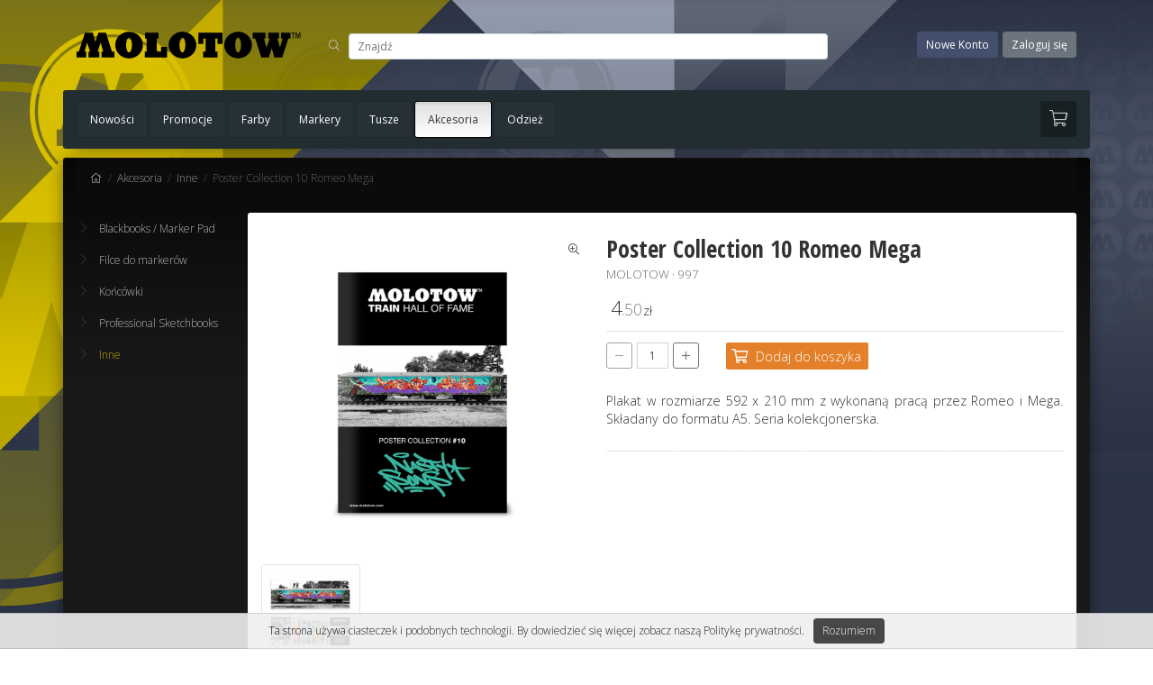

--- FILE ---
content_type: text/html; charset=UTF-8
request_url: https://molotow.com.pl/akcesoria,inne/poster-collection-10-romeo-mega
body_size: 9212
content:
<!DOCTYPE html>
<html xmlns="https://www.w3.org/1999/xhtml"
      xmlns:og="https://ogp.me/ns#"
      xmlns:fb="https://www.facebook.com/2008/fbml"
      xml:lang="pl" lang="pl"
      >
<head>
<base href="//molotow.com.pl/" />
<meta name="Generator" content="Lab23.pl HolyGrail v.3.0">
<meta charset="UTF-8">
<meta http-equiv="X-UA-Compatible" content="IE=edge">
<meta name="viewport" content="width=device-width, initial-scale=1">
<link rel="manifest" href="//molotow.com.pl/themes/molotow2/manifest.json">

<meta name="mobile-web-app-capable" content="yes">
<meta name="apple-mobile-web-app-capable" content="yes">
<meta name="application-name" content="molotow.com.pl">
<meta name="apple-mobile-web-app-title" content="molotow.com.pl">
<meta name="theme-color" content="#333333">
<meta name="msapplication-navbutton-color" content="#333333">
<meta name="apple-mobile-web-app-status-bar-style" content="black-translucent">
<meta name="msapplication-starturl" content="/">
<link rel="apple-touch-icon" type="image/png" sizes="192x192" href="themes/molotow2/assets/images/common/favicon.png">

<meta HTTP-EQUIV="CONTENT-LANGUAGE" content="pl-PL">
<meta name="COPYRIGHT" content="&copy; 2019 Molotow.com.pl">
<meta name="ROBOTS" content="ALL">

<title>Poster Collection 10 Romeo Mega - Inne - Akcesoria | Molotow.com.pl</title>


<meta name="description" content="Plakat w rozmiarze 592 x 210 mm z wykonaną pracą przez Romeo i Mega. Składany do formatu A5. Seria kolekcjonerska."/>
<meta name="keywords" content="grog molotow kobra" />
<meta property="og:site_name" content="Molotow.com.pl"/>
<meta property="og:image" content="https://molotow.com.pl/12q_t.png"/>
<meta property="og:title" content="Poster Collection 10 Romeo Mega - Inne - Akcesoria"/>
<meta property="og:url" content="https://molotow.com.pl/akcesoria,inne/poster-collection-10-romeo-mega"/>
<meta property="og:description" content="Plakat w rozmiarze 592 x 210 mm z wykonaną pracą przez Romeo i Mega. Składany do formatu A5. Seria kolekcjonerska."/>
<meta itemprop="name" content="Poster Collection 10 Romeo Mega - Inne - Akcesoria">
<meta itemprop="description" content="Plakat w rozmiarze 592 x 210 mm z wykonaną pracą przez Romeo i Mega. Składany do formatu A5. Seria kolekcjonerska.">
<link rel="alternate" type="application/rss+xml" title="molotow.com.pl &raquo; Kanał z wpisami" href="https://molotow.com.pl/rss" />
<link rel="shortcut icon" href="https://molotow.com.pl/12q_t.png" />
<meta property="og:type" content="product"/>
<link rel="canonical" href="https://molotow.com.pl/akcesoria,inne/poster-collection-10-romeo-mega" />
<meta property="fb:admins" content="604138257"/>

<link href="assets/bootstrap/css/bootstrap.min.css" rel="stylesheet">
<link href="themes/molotow2/assets/css/style.css?v=2" rel="stylesheet" type="text/css" />

<link rel="stylesheet" type="text/css" href="assets/fancybox/jquery.fancybox.css" media="screen" />
<link rel="stylesheet" type="text/css" href="assets/fontawesome-pro/css/all.min.css" media="screen">



<!-- Global site tag (gtag.js) - Google Analytics -->
<script async src="https://www.googletagmanager.com/gtag/js?id=UA-50941604-1"></script>

<script>

  window.dataLayer = window.dataLayer || [];
  function gtag(){dataLayer.push(arguments);}
  gtag('js', new Date());

  gtag('config', 'UA-50941604-1');

</script>


</head>


<body id="bg">
<div id="fb-root"></div>
<script>
  (function(d, s, id) {
      var js, fjs = d.getElementsByTagName(s)[0];
      if (d.getElementById(id)) return;
      js = d.createElement(s); js.id = id;
      js.src = "https://connect.facebook.net/pl_PL/sdk.js#xfbml=1&version=v3.2";
      fjs.parentNode.insertBefore(js, fjs);
    }(document, 'script', 'facebook-jssdk'));
</script>

<div id="menu" class="menu slideMenu hide">
  <div class="mt-0 mb-3">
    <div id="mobileSearch" class="clearfix push-l10">
  <form name="mobileSearch" method="GET" action="//molotow.com.pl/find" enctype="multipart/form-data">
    <div id="mobileSuggest">
      <input autocomplete="off" class="form-control form-control-md" type="text" name="findPhrase" maxlength="30" onkeyup="mobileSuggest(this.value);" onblur="fill();" placeholder="Znajdź" value="" />
      <div class="mobileSuggestionsBox" id="mobileSuggestions">
        <div class="mobileSuggestionsInput clearfix">
          <span id="mobileSearchInput"></span>
          <input type="submit" class="btn btn-sm right btn-secondary" value="Znajdź" />
        </div>
        <div class="mobileSuggestionList" id="mobileSuggestionsList"> &nbsp; </div>
      </div>
    </div>
  </form>
</div>

  </div>
  <div class="mobileMenu">
        <a class="menuItem section " href="nowosci" title="Nowości">Nowości</a>
    <a class="menuItem section " href="promocje" title="Promocje">Promocje</a>

    <div class="clearfix">
      
        <div
          class="menuItem collapseSectionSwitch section collapsed"
                    data-toggle="collapse"
          data-target="#collapse_section8"
          aria-expanded="false"
          aria-controls="collapse_section8"
          id="collapseSectionSwitch_8"
                  >
                      <i class="fal fa-chevron-right"></i>
                    <a title="Farby" href="farby">Farby</a>
        </div>

        
          <div class="categories collapse " id="collapse_section8">
            <div >
            
              <div
                class="menuItem category collapseCategorySwitch collapsed"
                                data-toggle="collapse"
                data-target="#collapse_category66"
                aria-expanded="true"
                aria-controls="collapse_category66"
                id="collapseCategorySwitch_66"
                              >
                                  <i  class="fal fa-chevron-right"></i>
                
                <a href="farby,molotow-urban-fine-art">Molotow Urban Fine-Art</a>
              </div>

              
                <div class="subCategories collapse " id="collapse_category66">

                
                    <a class="menuItem subCategory " href="farby,molotow-urban-fine-art,effect-400ml">Effect 400ml</a>

                
                    <a class="menuItem subCategory " href="farby,molotow-urban-fine-art,filler-400ml">Filler 400ml</a>

                
                    <a class="menuItem subCategory " href="farby,molotow-urban-fine-art,styrofoam-primer-400ml">Styrofoam Primer 400ml</a>

                 

                </div>
              
            
              <div
                class="menuItem category collapseCategorySwitch collapsed"
                                data-toggle="collapse"
                data-target="#collapse_category142"
                aria-expanded="true"
                aria-controls="collapse_category142"
                id="collapseCategorySwitch_142"
                              >
                                  <i  class="fal fa-chevron-right"></i>
                
                <a href="farby,molotow-artist">Molotow Artist</a>
              </div>

              
                <div class="subCategories collapse " id="collapse_category142">

                
                    <a class="menuItem subCategory " href="farby,molotow-artist,belton-premium-400ml">Belton Premium 400ml</a>

                
                    <a class="menuItem subCategory " href="farby,molotow-artist,premium-transparent-400ml">Premium Transparent 400ml</a>

                
                    <a class="menuItem subCategory " href="farby,molotow-artist,premium-neon-400ml-8">Premium Neon 400ml</a>

                
                    <a class="menuItem subCategory " href="farby,molotow-artist,one4all-acrylic-400ml">One4All Acrylic 400ml</a>

                 

                </div>
              
            
              <div
                class="menuItem category collapseCategorySwitch collapsed"
                                data-toggle="collapse"
                data-target="#collapse_category148"
                aria-expanded="true"
                aria-controls="collapse_category148"
                id="collapseCategorySwitch_148"
                              >
                                  <i  class="fal fa-chevron-right"></i>
                
                <a href="farby,molotow-action">Molotow Action</a>
              </div>

              
                <div class="subCategories collapse " id="collapse_category148">

                
                    <a class="menuItem subCategory " href="farby,molotow-action,burner">Burner</a>

                
                    <a class="menuItem subCategory " href="farby,molotow-action,coversall">Coversall</a>

                
                    <a class="menuItem subCategory " href="farby,molotow-action,coversall-color">Coversall Color</a>

                
                    <a class="menuItem subCategory " href="farby,molotow-action,coversall-water-based">Coversall Water Based</a>

                 

                </div>
              
            
              <div
                class="menuItem category collapseCategorySwitch collapsed"
                                data-toggle="collapse"
                data-target="#collapse_category149"
                aria-expanded="true"
                aria-controls="collapse_category149"
                id="collapseCategorySwitch_149"
                              >
                                  <i  class="fal fa-chevron-right"></i>
                
                <a href="farby,molotow-tech">Molotow Tech</a>
              </div>

              
                <div class="subCategories collapse " id="collapse_category149">

                
                    <a class="menuItem subCategory " href="farby,molotow-tech,spraymax">SprayMax</a>

                 

                </div>
              
            
              <div
                class="menuItem category collapseCategorySwitch collapsed"
                                data-toggle="collapse"
                data-target="#collapse_category150"
                aria-expanded="true"
                aria-controls="collapse_category150"
                id="collapseCategorySwitch_150"
                              >
                                  <i  class="fal fa-chevron-right"></i>
                
                <a href="farby,flame">Flame</a>
              </div>

              
                <div class="subCategories collapse " id="collapse_category150">

                
                    <a class="menuItem subCategory " href="farby,flame,flame-blue">Flame Blue</a>

                
                    <a class="menuItem subCategory " href="farby,flame,flame-blue-neon-400ml">Flame Blue Neon 400ml</a>

                
                    <a class="menuItem subCategory " href="farby,flame,flame-orange">Flame Orange</a>

                
                    <a class="menuItem subCategory " href="farby,flame,flame-orange-600ml">Flame Orange 600ml</a>

                
                    <a class="menuItem subCategory " href="farby,flame,flame-action">Flame Action</a>

                 

                </div>
              
            
              <div
                class="menuItem category collapseCategorySwitch collapsed"
                                data-toggle="collapse"
                data-target="#collapse_category151"
                aria-expanded="true"
                aria-controls="collapse_category151"
                id="collapseCategorySwitch_151"
                              >
                                  <i  class="fal fa-chevron-right"></i>
                
                <a href="farby,zestawy">Zestawy</a>
              </div>

              
                <div class="subCategories collapse " id="collapse_category151">

                
                    <a class="menuItem subCategory " href="farby,zestawy,zestawy-molotow">Zestawy Molotow</a>

                
                    <a class="menuItem subCategory " href="farby,zestawy,zestawy-flame">Zestawy Flame</a>

                 

                </div>
              
                        </div>
            </div>
                
        <div
          class="menuItem collapseSectionSwitch section collapsed"
                    data-toggle="collapse"
          data-target="#collapse_section17"
          aria-expanded="false"
          aria-controls="collapse_section17"
          id="collapseSectionSwitch_17"
                  >
                      <i class="fal fa-chevron-right"></i>
                    <a title="Markery" href="markery">Markery</a>
        </div>

        
          <div class="categories collapse " id="collapse_section17">
            <div >
            
              <div
                class="menuItem category collapseCategorySwitch collapsed"
                                data-toggle="collapse"
                data-target="#collapse_category186"
                aria-expanded="true"
                aria-controls="collapse_category186"
                id="collapseCategorySwitch_186"
                              >
                                  <i  class="fal fa-chevron-right"></i>
                
                <a href="markery,sketcher">Sketcher </a>
              </div>

              
                <div class="subCategories collapse " id="collapse_category186">

                
                    <a class="menuItem subCategory " href="markery,sketcher,sketcher-single-marker">Sketcher Single Marker</a>

                
                    <a class="menuItem subCategory " href="markery,sketcher,sketcher-patrone-brush">Sketcher Patrone Brush</a>

                
                    <a class="menuItem subCategory " href="markery,sketcher,sketcher-patrone-1mm-round">Sketcher Patrone 1mm Round</a>

                
                    <a class="menuItem subCategory " href="markery,sketcher,sketcher-patrone-2-5mm-chisel">Sketcher Patrone 2-5mm Chisel</a>

                
                    <a class="menuItem subCategory " href="markery,sketcher,sketcher-zestawy">Sketcher Zestawy</a>

                 

                </div>
              
            
              <div
                class="menuItem category collapseCategorySwitch collapsed"
                                data-toggle="collapse"
                data-target="#collapse_category184"
                aria-expanded="true"
                aria-controls="collapse_category184"
                id="collapseCategorySwitch_184"
                              >
                                  <i  class="fal fa-chevron-right"></i>
                
                <a href="markery,aqua-brush">Aqua Brush</a>
              </div>

              
                <div class="subCategories collapse " id="collapse_category184">

                
                    <a class="menuItem subCategory " href="markery,aqua-brush,aqua-brush-color">Aqua Brush Color</a>

                
                    <a class="menuItem subCategory " href="markery,aqua-brush,zestawy-125">Zestawy</a>

                 

                </div>
              
            
              <div
                class="menuItem category collapseCategorySwitch collapsed"
                                data-toggle="collapse"
                data-target="#collapse_category174"
                aria-expanded="true"
                aria-controls="collapse_category174"
                id="collapseCategorySwitch_174"
                              >
                                  <i  class="fal fa-chevron-right"></i>
                
                <a href="markery,aqua-twin">Aqua Twin</a>
              </div>

              
                <div class="subCategories collapse " id="collapse_category174">

                
                    <a class="menuItem subCategory " href="markery,aqua-twin,aqua-twin">Aqua Twin</a>

                 

                </div>
              
            
              <div
                class="menuItem category collapseCategorySwitch collapsed"
                                data-toggle="collapse"
                data-target="#collapse_category153"
                aria-expanded="true"
                aria-controls="collapse_category153"
                id="collapseCategorySwitch_153"
                              >
                                  <i  class="fal fa-chevron-right"></i>
                
                <a href="markery,one4all">ONE4ALL</a>
              </div>

              
                <div class="subCategories collapse " id="collapse_category153">

                
                    <a class="menuItem subCategory " href="markery,one4all,one4all-twin">One4All Twin</a>

                
                    <a class="menuItem subCategory " href="markery,one4all,one4all-127hs-ef">One4All 127HS-EF</a>

                
                    <a class="menuItem subCategory " href="markery,one4all,one4all-127hs-co">One4All 127HS-CO </a>

                
                    <a class="menuItem subCategory " href="markery,one4all,one4all-127hs">One4All 127HS </a>

                
                    <a class="menuItem subCategory " href="markery,one4all,one4all-227hs">One4All 227HS </a>

                
                    <a class="menuItem subCategory " href="markery,one4all,one4all-327hs">One4All 327HS </a>

                
                    <a class="menuItem subCategory " href="markery,one4all,one4all-627hs">One4All 627HS </a>

                
                    <a class="menuItem subCategory " href="markery,one4all,zestawy">Zestawy</a>

                 

                </div>
              
            
              <div
                class="menuItem category collapseCategorySwitch collapsed"
                                data-toggle="collapse"
                data-target="#collapse_category177"
                aria-expanded="true"
                aria-controls="collapse_category177"
                id="collapseCategorySwitch_177"
                              >
                                  <i  class="fal fa-chevron-right"></i>
                
                <a href="markery,dripstick">Dripstick</a>
              </div>

              
                <div class="subCategories collapse " id="collapse_category177">

                
                    <a class="menuItem subCategory " href="markery,dripstick,dripstick-rollerball">Dripstick Rollerball</a>

                
                    <a class="menuItem subCategory " href="markery,dripstick,dripstick-860ds">Dripstick 860DS</a>

                 

                </div>
              
            
              <div
                class="menuItem category collapseCategorySwitch collapsed"
                                data-toggle="collapse"
                data-target="#collapse_category176"
                aria-expanded="true"
                aria-controls="collapse_category176"
                id="collapseCategorySwitch_176"
                              >
                                  <i  class="fal fa-chevron-right"></i>
                
                <a href="markery,liquid-chrome">Liquid Chrome</a>
              </div>

              
                <div class="subCategories collapse " id="collapse_category176">

                
                    <a class="menuItem subCategory " href="markery,liquid-chrome,liquid-chrome">Liquid Chrome</a>

                
                    <a class="menuItem subCategory " href="markery,liquid-chrome,liquid-chrome-zestawy">Liquid Chrome Zestawy</a>

                 

                </div>
              
            
              <div
                class="menuItem category collapseCategorySwitch collapsed"
                                data-toggle="collapse"
                data-target="#collapse_category175"
                aria-expanded="true"
                aria-controls="collapse_category175"
                id="collapseCategorySwitch_175"
                              >
                                  <i  class="fal fa-chevron-right"></i>
                
                <a href="markery,chalk">Chalk</a>
              </div>

              
                <div class="subCategories collapse " id="collapse_category175">

                
                    <a class="menuItem subCategory " href="markery,chalk,chalk-4mm">Chalk 4mm</a>

                
                    <a class="menuItem subCategory " href="markery,chalk,chalk-4mm-metallic">Chalk 4mm Metallic</a>

                
                    <a class="menuItem subCategory " href="markery,chalk,chalk-4-8mm">Chalk 4-8mm</a>

                
                    <a class="menuItem subCategory " href="markery,chalk,chalk-4-8mm-metallic">Chalk 4-8mm Metallic</a>

                
                    <a class="menuItem subCategory " href="markery,chalk,chalk-15mm">Chalk 15mm</a>

                
                    <a class="menuItem subCategory " href="markery,chalk,zestawy-104">Zestawy</a>

                 

                </div>
              
            
              <div
                class="menuItem category collapseCategorySwitch collapsed"
                                data-toggle="collapse"
                data-target="#collapse_category154"
                aria-expanded="true"
                aria-controls="collapse_category154"
                id="collapseCategorySwitch_154"
                              >
                                  <i  class="fal fa-chevron-right"></i>
                
                <a href="markery,permanent-paint-marker">Permanent Paint Marker</a>
              </div>

              
                <div class="subCategories collapse " id="collapse_category154">

                
                    <a class="menuItem subCategory " href="markery,permanent-paint-marker,120pp">120PP</a>

                
                    <a class="menuItem subCategory " href="markery,permanent-paint-marker,220pp">220PP</a>

                
                    <a class="menuItem subCategory " href="markery,permanent-paint-marker,320pp">320PP</a>

                
                    <a class="menuItem subCategory " href="markery,permanent-paint-marker,620pp">620PP</a>

                 

                </div>
              
            
              <div
                class="menuItem category collapseCategorySwitch collapsed"
                                data-toggle="collapse"
                data-target="#collapse_category155"
                aria-expanded="true"
                aria-controls="collapse_category155"
                id="collapseCategorySwitch_155"
                              >
                                  <i  class="fal fa-chevron-right"></i>
                
                <a href="markery,burner-marker">Burner Marker</a>
              </div>

              
                <div class="subCategories collapse " id="collapse_category155">

                
                    <a class="menuItem subCategory " href="markery,burner-marker,640pp">640PP </a>

                
                    <a class="menuItem subCategory " href="markery,burner-marker,burner-dripstick">Burner Dripstick</a>

                 

                </div>
              
            
              <div
                class="menuItem category collapseCategorySwitch collapsed"
                                data-toggle="collapse"
                data-target="#collapse_category156"
                aria-expanded="true"
                aria-controls="collapse_category156"
                id="collapseCategorySwitch_156"
                              >
                                  <i  class="fal fa-chevron-right"></i>
                
                <a href="markery,masterpiece">Masterpiece</a>
              </div>

              
                <div class="subCategories collapse " id="collapse_category156">

                
                    <a class="menuItem subCategory " href="markery,masterpiece,masterpiece">Masterpiece</a>

                 

                </div>
              
            
              <div
                class="menuItem category collapseCategorySwitch collapsed"
                                data-toggle="collapse"
                data-target="#collapse_category157"
                aria-expanded="true"
                aria-controls="collapse_category157"
                id="collapseCategorySwitch_157"
                              >
                                  <i  class="fal fa-chevron-right"></i>
                
                <a href="markery,transformer-system">Transformer System</a>
              </div>

              
                <div class="subCategories collapse " id="collapse_category157">

                
                    <a class="menuItem subCategory " href="markery,transformer-system,657tf">657TF </a>

                
                    <a class="menuItem subCategory " href="markery,transformer-system,transformer-system-puste">Transformer System Puste</a>

                 

                </div>
              
            
              <div
                class="menuItem category  collapsed"
                              >
                                  <div class="dummy"></div>
                
                <a href="markery,puste-markery-i-buteleczki">Puste Markery i Buteleczki</a>
              </div>

              
            
              <div
                class="menuItem category collapseCategorySwitch collapsed"
                                data-toggle="collapse"
                data-target="#collapse_category159"
                aria-expanded="true"
                aria-controls="collapse_category159"
                id="collapseCategorySwitch_159"
                              >
                                  <i  class="fal fa-chevron-right"></i>
                
                <a href="markery,grafx">GRAFX</a>
              </div>

              
                <div class="subCategories collapse " id="collapse_category159">

                
                    <a class="menuItem subCategory " href="markery,grafx,aqua-ink-pump-softliner">Aqua Ink Pump Softliner </a>

                
                    <a class="menuItem subCategory " href="markery,grafx,calligrafx-pump-softliner">Calligrafx Pump Softliner </a>

                
                    <a class="menuItem subCategory " href="markery,grafx,blender-pump-softliner">Blender Pump Softliner </a>

                
                    <a class="menuItem subCategory " href="markery,grafx,masking-liquid-pen">Masking Liquid Pen </a>

                
                    <a class="menuItem subCategory " href="markery,grafx,uv-fluorescent-pump-softliner">UV Fluorescent Pump Softliner </a>

                 

                </div>
              
            
              <div
                class="menuItem category collapseCategorySwitch collapsed"
                                data-toggle="collapse"
                data-target="#collapse_category160"
                aria-expanded="true"
                aria-controls="collapse_category160"
                id="collapseCategorySwitch_160"
                              >
                                  <i  class="fal fa-chevron-right"></i>
                
                <a href="markery,blackliner">Blackliner</a>
              </div>

              
                <div class="subCategories collapse " id="collapse_category160">

                
                    <a class="menuItem subCategory " href="markery,blackliner,blackliner">Blackliner</a>

                
                    <a class="menuItem subCategory " href="markery,blackliner,blackliner-sets">Blackliner Sets</a>

                 

                </div>
              
            
              <div
                class="menuItem category  collapsed"
                              >
                                  <div class="dummy"></div>
                
                <a href="markery,refill-extension">Refill Extension</a>
              </div>

              
            
              <div
                class="menuItem category  collapsed"
                              >
                                  <div class="dummy"></div>
                
                <a href="markery,tagger">Tagger</a>
              </div>

              
                        </div>
            </div>
                
        <div
          class="menuItem collapseSectionSwitch section collapsed"
                    data-toggle="collapse"
          data-target="#collapse_section11"
          aria-expanded="false"
          aria-controls="collapse_section11"
          id="collapseSectionSwitch_11"
                  >
                      <i class="fal fa-chevron-right"></i>
                    <a title="Tusze" href="tusze">Tusze</a>
        </div>

        
          <div class="categories collapse " id="collapse_section11">
            <div >
            
              <div
                class="menuItem category collapseCategorySwitch collapsed"
                                data-toggle="collapse"
                data-target="#collapse_category163"
                aria-expanded="true"
                aria-controls="collapse_category163"
                id="collapseCategorySwitch_163"
                              >
                                  <i  class="fal fa-chevron-right"></i>
                
                <a href="tusze,one4all-163">One4All </a>
              </div>

              
                <div class="subCategories collapse " id="collapse_category163">

                
                    <a class="menuItem subCategory " href="tusze,one4all-163,one4all-refill-30ml">One4All Refill 30ml </a>

                
                    <a class="menuItem subCategory " href="tusze,one4all-163,one4all-refill-180ml">One4All Refill 180ml </a>

                 

                </div>
              
            
              <div
                class="menuItem category collapseCategorySwitch collapsed"
                                data-toggle="collapse"
                data-target="#collapse_category164"
                aria-expanded="true"
                aria-controls="collapse_category164"
                id="collapseCategorySwitch_164"
                              >
                                  <i  class="fal fa-chevron-right"></i>
                
                <a href="tusze,grafx-refill">GRAFX Refill</a>
              </div>

              
                <div class="subCategories collapse " id="collapse_category164">

                
                    <a class="menuItem subCategory " href="tusze,grafx-refill,masking-liquid-refill-30-ml">Masking Liquid Refill 30 ml </a>

                
                    <a class="menuItem subCategory " href="tusze,grafx-refill,aqua-ink-refill-30ml">Aqua Ink Refill 30ml </a>

                 

                </div>
              
            
              <div
                class="menuItem category collapseCategorySwitch collapsed"
                                data-toggle="collapse"
                data-target="#collapse_category166"
                aria-expanded="true"
                aria-controls="collapse_category166"
                id="collapseCategorySwitch_166"
                              >
                                  <i  class="fal fa-chevron-right"></i>
                
                <a href="tusze,molotow-refill">MOLOTOW Refill</a>
              </div>

              
                <div class="subCategories collapse " id="collapse_category166">

                
                    <a class="menuItem subCategory " href="tusze,molotow-refill,coversall-dripstick-edition-20">Coversall Dripstick Edition 200ml </a>

                
                    <a class="menuItem subCategory " href="tusze,molotow-refill,molotow-coctails-250ml">Molotow Coctails 250ml</a>

                
                    <a class="menuItem subCategory " href="tusze,molotow-refill,chalk-30ml">Chalk 30ml</a>

                
                    <a class="menuItem subCategory " href="tusze,molotow-refill,chalk-metallic-30ml">Chalk Metallic 30ml</a>

                
                    <a class="menuItem subCategory " href="tusze,molotow-refill,liquid-chrome-30ml">Liquid Chrome 30ml</a>

                
                    <a class="menuItem subCategory " href="tusze,molotow-refill,blackliner-refill-30ml">Blackliner Refill 30ml</a>

                
                    <a class="menuItem subCategory " href="tusze,molotow-refill,permanent-paint-125ml">Permanent Paint 125ml</a>

                
                    <a class="menuItem subCategory " href="tusze,molotow-refill,permanent-paint-200ml">Permanent Paint 200ml</a>

                
                    <a class="menuItem subCategory " href="tusze,molotow-refill,burner-refill-200ml">Burner Refill 200ml</a>

                 

                </div>
              
                        </div>
            </div>
                
        <div
          class="menuItem collapseSectionSwitch section active"
                    data-toggle="collapse"
          data-target="#collapse_section18"
          aria-expanded="true"
          aria-controls="collapse_section18"
          id="collapseSectionSwitch_18"
                  >
                      <i class="fal fa-chevron-down"></i>
                    <a title="Akcesoria" href="akcesoria">Akcesoria</a>
        </div>

        
          <div class="categories collapse show" id="collapse_section18">
            <div >
            
              <div
                class="menuItem category  collapsed"
                              >
                                  <div class="dummy"></div>
                
                <a href="akcesoria,blackbooks-marker-pad">Blackbooks / Marker Pad</a>
              </div>

              
            
              <div
                class="menuItem category  collapsed"
                              >
                                  <div class="dummy"></div>
                
                <a href="akcesoria,filce-do-markerow">Filce do markerów</a>
              </div>

              
            
              <div
                class="menuItem category  collapsed"
                              >
                                  <div class="dummy"></div>
                
                <a href="akcesoria,koncowki">Końcówki</a>
              </div>

              
            
              <div
                class="menuItem category  collapsed"
                              >
                                  <div class="dummy"></div>
                
                <a href="akcesoria,professional-sketchbooks">Professional Sketchbooks</a>
              </div>

              
            
              <div
                class="menuItem category  active"
                              >
                                  <div class="dummy"></div>
                
                <a href="akcesoria,inne">Inne</a>
              </div>

              
                        </div>
            </div>
                
        <div
          class="menuItem collapseSectionSwitch section collapsed"
                    data-toggle="collapse"
          data-target="#collapse_section19"
          aria-expanded="false"
          aria-controls="collapse_section19"
          id="collapseSectionSwitch_19"
                  >
                      <i class="fal fa-chevron-right"></i>
                    <a title="Odzież" href="odziez">Odzież</a>
        </div>

        
          <div class="categories collapse " id="collapse_section19">
            <div >
            
              <div
                class="menuItem category  collapsed"
                              >
                                  <div class="dummy"></div>
                
                <a href="odziez,czapki">Czapki</a>
              </div>

              
                        </div>
            </div>
                 
    </div>
<hr/>
              <div>
          <a class="menuItem section" role="button" rel="noindex, nofollow" data-toggle="modal" data-target="#signin" href="#signin">Zaloguj się</a>
          <a class="menuItem section" rel="noindex, nofollow" href="account/registration">Rejestracja</a>
          <a class="menuItem section" rel="noindex, nofollow" href="kontakt">Kontakt</a>
        </div>
        </div>
</div>

<main id="main" class="panel">


<header>
    
  <div class="headerContainer container clearfix">

    <div class="row clearfix">
      <div class="col-sm-3 text-center">
        <a title="molotow.com.pl" class="logo" href="//molotow.com.pl/"></a>
      </div>
      <div class="col-sm-6 nopad">
        <div id="poleszukaj" class="clearfix push-15 push-l10">
  <form id="szukaj" name="szukaj" method="GET" action="//molotow.com.pl/find" enctype="multipart/form-data">
    <i class="fal fa-search left push-10 push-r10"></i>
    <div id="suggest">
      <input autocomplete="off" class="form-control form-control-md" type="text" name="findPhrase" maxlength="30" onkeyup="suggest(this.value);" onblur="fill();" placeholder="Znajdź" value="" />
      <div class="suggestionsBox" id="suggestions">
        <div class="suggestionsInput clearfix">
          <span id="searchInput"></span>
          <input type="submit" class="btn btn-sm right btn-primary" value="Znajdź" />
        </div>
        <div class="suggestionList" id="suggestionsList"> &nbsp; </div>
      </div>
    </div>
  </form>
</div>

      </div>
      <div class="col-sm-3">
        <div class="push-15">
                      <a class="btn btn-secondary btn-md right push-l5 accountOpt signIn" rel="noindex, nofollow" href="#" role="button" data-toggle="modal" data-target="#signin">Zaloguj się</a>
            <a class="btn btn-success btn-md right push-l5 accountOpt newAccount" rel="noindex, nofollow" href="account/registration">Nowe Konto</a>
                  </div>
      </div>
    </div>
  </div>


</header>

<div id="mobHeader" class="container-fluid stickyMenu">
  <div id="mobHeadContent row">
    <i class="fal fa-bars btn-hamburger js-slideout-toggle"></i>
    <a href="//molotow.com.pl/" class="logo_xs" name="molotow.com.pl"></a>
          <div class="koszyk clearfix ">
                <a href="koszyk" class="koszykIco">
          <i class="fal fa-shopping-cart"></i>
        </a>
      </div>
      </div>
</div>



<div class="container nopad horizMenu stickyMenu">
    <div class=" clearfix ">
    
    <div class="container nopad menuContainer clearfix">
      <div class="">
        <a class="menuitem " href="nowosci">Nowości</a>
      </div>
      <div class="">
        <a class="menuitem " href="promocje">Promocje</a>
      </div>

          <div class="dropdown">

        <a title="Farby" class="menuitem " href="farby">
          Farby
        </a>

                <div class="dropdown-menu-nav">
          <div class="row">

            <div class="col">
              <div class="row justify-content-sm-left">
                                  <div class="col-sm-auto submenuItem">
                  <a class="dropdown-item-nav" href="farby,molotow-urban-fine-art">
                    Molotow Urban Fine-Art
                  </a>
                  </div>
                                  <div class="col-sm-auto submenuItem">
                  <a class="dropdown-item-nav" href="farby,molotow-artist">
                    Molotow Artist
                  </a>
                  </div>
                                  <div class="col-sm-auto submenuItem">
                  <a class="dropdown-item-nav" href="farby,molotow-action">
                    Molotow Action
                  </a>
                  </div>
                                  <div class="col-sm-auto submenuItem">
                  <a class="dropdown-item-nav" href="farby,molotow-tech">
                    Molotow Tech
                  </a>
                  </div>
                                  <div class="col-sm-auto submenuItem">
                  <a class="dropdown-item-nav" href="farby,flame">
                    Flame
                  </a>
                  </div>
                                  <div class="col-sm-auto submenuItem">
                  <a class="dropdown-item-nav" href="farby,zestawy">
                    Zestawy
                  </a>
                  </div>
                              </div>
            </div>

                                                          <div class="col-3">
                  <div class="categoryBadge ">
                    <a class="clearfix" href="">
                      <img class="img-fluid" src="//molotow.com.pl/m7_m.png"/>
                    </a>
                  </div>
                </div>
                                          
          </div>
        </div>
         
      </div>

        <div class="dropdown">

        <a title="Markery" class="menuitem " href="markery">
          Markery
        </a>

                <div class="dropdown-menu-nav">
          <div class="row">

            <div class="col">
              <div class="row justify-content-sm-left">
                                  <div class="col-sm-auto submenuItem">
                  <a class="dropdown-item-nav" href="markery,sketcher">
                    Sketcher 
                  </a>
                  </div>
                                  <div class="col-sm-auto submenuItem">
                  <a class="dropdown-item-nav" href="markery,aqua-brush">
                    Aqua Brush
                  </a>
                  </div>
                                  <div class="col-sm-auto submenuItem">
                  <a class="dropdown-item-nav" href="markery,aqua-twin">
                    Aqua Twin
                  </a>
                  </div>
                                  <div class="col-sm-auto submenuItem">
                  <a class="dropdown-item-nav" href="markery,one4all">
                    ONE4ALL
                  </a>
                  </div>
                                  <div class="col-sm-auto submenuItem">
                  <a class="dropdown-item-nav" href="markery,dripstick">
                    Dripstick
                  </a>
                  </div>
                                  <div class="col-sm-auto submenuItem">
                  <a class="dropdown-item-nav" href="markery,liquid-chrome">
                    Liquid Chrome
                  </a>
                  </div>
                                  <div class="col-sm-auto submenuItem">
                  <a class="dropdown-item-nav" href="markery,chalk">
                    Chalk
                  </a>
                  </div>
                                  <div class="col-sm-auto submenuItem">
                  <a class="dropdown-item-nav" href="markery,permanent-paint-marker">
                    Permanent Paint Marker
                  </a>
                  </div>
                                  <div class="col-sm-auto submenuItem">
                  <a class="dropdown-item-nav" href="markery,burner-marker">
                    Burner Marker
                  </a>
                  </div>
                                  <div class="col-sm-auto submenuItem">
                  <a class="dropdown-item-nav" href="markery,masterpiece">
                    Masterpiece
                  </a>
                  </div>
                                  <div class="col-sm-auto submenuItem">
                  <a class="dropdown-item-nav" href="markery,transformer-system">
                    Transformer System
                  </a>
                  </div>
                                  <div class="col-sm-auto submenuItem">
                  <a class="dropdown-item-nav" href="markery,puste-markery-i-buteleczki">
                    Puste Markery i Buteleczki
                  </a>
                  </div>
                                  <div class="col-sm-auto submenuItem">
                  <a class="dropdown-item-nav" href="markery,grafx">
                    GRAFX
                  </a>
                  </div>
                                  <div class="col-sm-auto submenuItem">
                  <a class="dropdown-item-nav" href="markery,blackliner">
                    Blackliner
                  </a>
                  </div>
                                  <div class="col-sm-auto submenuItem">
                  <a class="dropdown-item-nav" href="markery,refill-extension">
                    Refill Extension
                  </a>
                  </div>
                                  <div class="col-sm-auto submenuItem">
                  <a class="dropdown-item-nav" href="markery,tagger">
                    Tagger
                  </a>
                  </div>
                              </div>
            </div>

                                                          <div class="col-3">
                  <div class="categoryBadge ">
                    <a class="clearfix" href="">
                      <img class="img-fluid" src="//molotow.com.pl/m8_m.png"/>
                    </a>
                  </div>
                </div>
                                          
          </div>
        </div>
         
      </div>

        <div class="dropdown">

        <a title="Tusze" class="menuitem " href="tusze">
          Tusze
        </a>

                <div class="dropdown-menu-nav">
          <div class="row">

            <div class="col">
              <div class="row justify-content-sm-left">
                                  <div class="col-sm-auto submenuItem">
                  <a class="dropdown-item-nav" href="tusze,one4all-163">
                    One4All 
                  </a>
                  </div>
                                  <div class="col-sm-auto submenuItem">
                  <a class="dropdown-item-nav" href="tusze,grafx-refill">
                    GRAFX Refill
                  </a>
                  </div>
                                  <div class="col-sm-auto submenuItem">
                  <a class="dropdown-item-nav" href="tusze,molotow-refill">
                    MOLOTOW Refill
                  </a>
                  </div>
                              </div>
            </div>

                                                          <div class="col-3">
                  <div class="categoryBadge ">
                    <a class="clearfix" href="">
                      <img class="img-fluid" src="//molotow.com.pl/ve_m.png"/>
                    </a>
                  </div>
                </div>
                                          
          </div>
        </div>
         
      </div>

        <div class="dropdown">

        <a title="Akcesoria" class="menuitem active" href="akcesoria">
          Akcesoria
        </a>

                <div class="dropdown-menu-nav">
          <div class="row">

            <div class="col">
              <div class="row justify-content-sm-left">
                                  <div class="col-sm-auto submenuItem">
                  <a class="dropdown-item-nav" href="akcesoria,blackbooks-marker-pad">
                    Blackbooks / Marker Pad
                  </a>
                  </div>
                                  <div class="col-sm-auto submenuItem">
                  <a class="dropdown-item-nav" href="akcesoria,filce-do-markerow">
                    Filce do markerów
                  </a>
                  </div>
                                  <div class="col-sm-auto submenuItem">
                  <a class="dropdown-item-nav" href="akcesoria,koncowki">
                    Końcówki
                  </a>
                  </div>
                                  <div class="col-sm-auto submenuItem">
                  <a class="dropdown-item-nav" href="akcesoria,professional-sketchbooks">
                    Professional Sketchbooks
                  </a>
                  </div>
                                  <div class="col-sm-auto submenuItem">
                  <a class="dropdown-item-nav" href="akcesoria,inne">
                    Inne
                  </a>
                  </div>
                              </div>
            </div>

            
          </div>
        </div>
         
      </div>

        <div class="dropdown">

        <a title="Odzież" class="menuitem " href="odziez">
          Odzież
        </a>

                <div class="dropdown-menu-nav">
          <div class="row">

            <div class="col">
              <div class="row justify-content-sm-left">
                                  <div class="col-sm-auto submenuItem">
                  <a class="dropdown-item-nav" href="odziez,czapki">
                    Czapki
                  </a>
                  </div>
                              </div>
            </div>

            
          </div>
        </div>
         
      </div>

  
      
            <div class="right nopad nomar">
        <div class="koszyk clearfix ">

          
          <a title="Koszyk" href="koszyk" class="koszykIco">
            <i class="fal fa-shopping-cart"></i>
          </a>
        </div>
      </div>
      
    </div>
  </div>
</div>



<div class="mainBg">
  <div class="bodycontent container ">
    <div id="main_content">
  <div class="container push-btm-15 breadcrumb-module">
  <div class="row">
    <div class="col-sm-12 push-15 push-btm-15">
      <ol class="breadcrumb">
        <li class="breadcrumb-item"><a title="home" href="//molotow.com.pl"><i class="fal fa-home"></i></a></li>
                        <li class="breadcrumb-item"><a href="akcesoria" title="Akcesoria">Akcesoria</a></li>
                        <li class="breadcrumb-item"><a title="Inne" href="akcesoria,inne">Inne</a></li>
                                <li class="breadcrumb-item active d-none d-lg-block">Poster Collection 10 Romeo Mega</li>
              </ol>
    </div>

  </div>
</div>

  <div class="row">
    <sidebar class="col col-lg-3 col-xl-2 nopad d-none d-lg-block">
  <div class="sidebarContent">
          <div class="clearfix">

  
<div class="sidebarMenu">
                            
    
      <div
      class="categories collapse show"
      id="collapse_sectionSidebar18"
      >
        <div>
        
                          <a class="menuItem category collapsed" href="akcesoria,blackbooks-marker-pad">
              <i class="fal fa-chevron-right text-dark"></i>Blackbooks / Marker Pad</a>
            

          
        
                          <a class="menuItem category collapsed" href="akcesoria,filce-do-markerow">
              <i class="fal fa-chevron-right text-dark"></i>Filce do markerów</a>
            

          
        
                          <a class="menuItem category collapsed" href="akcesoria,koncowki">
              <i class="fal fa-chevron-right text-dark"></i>Końcówki</a>
            

          
        
                          <a class="menuItem category collapsed" href="akcesoria,professional-sketchbooks">
              <i class="fal fa-chevron-right text-dark"></i>Professional Sketchbooks</a>
            

          
        
                          <a class="menuItem category active" href="akcesoria,inne">
              <i class="fal fa-chevron-right text-dark"></i>Inne</a>
            

          
                </div>
        </div>
                       
</div>


</div>

    
      </div>
</sidebar>

    <main class="col">
      
 <script type="text/javascript">
 gtag('event', 'view_item', {
  "items": [
    {
      "id": "1785",
      "name": "Poster Collection 10 Romeo Mega",
      "list_name": "",
      "brand": "molotow",
      "category": "Akcesoria",
      "variant": "",
      "list_position": 1,
      "quantity": 1,
      "price": '4.50'
    }
  ]
});
</script>
  <div class="produktOpis row clearfix" itemscope itemtype="http://schema.org/Product">
    
    <div class="itemMedia col-xs-12 col-sm-12 col-md-4 col-lg-5 push-btm-15">
      <div class="row">
        <div class="col-xs-12 col-sm-12">
      
                  <a class="fancyItem" data-fancyBox="item_1785" data-caption="Poster Collection 10 Romeo Mega" data-height="500" rel="1785" title="Poster Collection 10 Romeo Mega" href="12q.png">
            <i class="fal fa-search-plus zoomIco"></i>
            <img itemprop="image" class="thumb" alt="Poster Collection 10 Romeo Mega" border="0" src="12q_m.png"/></a>
        
          </div>
  </div>

    <div class="mediaColumns push-btm-15 push-15">
            <div class="additionalImage">
        <a class="fancyItem" data-caption="Poster Collection 10 Romeo Mega" data-fancybox="item_1785"  data-height="500" rel="1785" title="Poster Collection 10 Romeo Mega" href="12r.jpg">
          <img itemprop="image" class="img-fluid img-thumbnail" alt="Poster Collection 10 Romeo Mega" border="0" src="12r_t.jpg"/></a>
      </div>
          </div>

  </div>

  
  <div class="opisKontener col-xs-12 col-sm-12 col-md-8 col-lg-7">

        <h1>
                    <a href="akcesoria,inne/poster-collection-10-romeo-mega" itemprop="url"><span itemprop="name">Poster Collection 10 Romeo Mega</span></a>
        </h1>
        <link itemprop="availability" href="http://schema.org/InStock" />
                  <div class="producer" itemprop="brand">MOLOTOW             &middot;              <span class="productID">997</span>
            </div>
        
        
        <div class="opisProd clearfix">
         
                                        <div class="productPrice" itemprop="offers" itemscope itemtype="http://schema.org/Offer">
                  <span class="cena productPrice_1785" itemprop="price">4<sub>.50</sub></span><sub class="currency" itemprop="priceCurrency" content="PLN">zł</sub>
                                  </div>
                        
          <hr/>
  <div class="shoppingCart col-xs-12 col-sm-12 clearfix push-10 push-btm-10 nopad">
  <form class="kupBox form1785" name="1785" action="" method="post">
    <div class="row">
              <input type="hidden" id="IDprod" value="1785" name="dokoszyka" />

                  <input title="" type="hidden" name="wariant" class="wariant" value="7801"/>
        
        <div class="col-sm-12 col-xl-3">
          <div class="input-group push-btm-15 plusMinusInput flexible">
              <span class="input-group-btn">
                  <button aria-label="-" type="button" class="btn btn-outline-secondary btn-number btn-md" disabled="disabled" data-type="minus" data-field="orderAmount[1785]">
                      <i class="fal fa-minus"></i>
                  </button>
              </span>
              <input autocomplete="off" type="text" name="orderAmount[1785]" class="input-number iloscZam form-control form-control-md push-l5" value="1" min="1" max="2000">
              <span class="input-group-btn">
                  <button aria-label="+" type="button" class="btn btn-outline-secondary btn-number btn-md push-l5" data-type="plus" data-field="orderAmount[1785]">
                      <i class="fal fa-plus"></i>
                  </button>
              </span>
          </div>
        </div>

        <div class="col-sm-12 col-xl-6 push-btm-15">
          <button aria-label="Dodaj do koszyka" id="1785" class="buttondodaj dodajprodukt left" value="1785" type="button">
            <span class="loader"></span><i class="far fa-shopping-cart"></i><span class="addTxt">Dodaj do koszyka</span>
          </button>

          <div class="dodane left" title="1785">
                      </div>
        </div>
          </div>
  </form>
</div>


                    
                      Plakat w rozmiarze 592 x 210 mm z wykonaną pracą przez Romeo i Mega. Składany do formatu A5. Seria kolekcjonerska.
          
          
          
            

            <div class="social clearfix">
                              <div class="fb">
                  <div class="fb-like"
                  data-href="//molotow.com.pl/akcesoria,inne/poster-collection-10-romeo-mega"
                  data-layout="button_count"
                  data-action="like"
                  data-size="large"
                  data-show-faces="false"
                  data-share="true"></div>
                </div>
                          </div>


        </div>

    </div>

    

  </div>


              <div class="row clearfix">
                     <div class="col-xs-12 col-sm-12 col-md-4 push-btm-15">
                           <img class="img-fluid" src="//molotow.com.pl/1g2.jpg" border="0" alt="poprawnymol1.jpg"/>
                        </div>
                     <div class="col-xs-12 col-sm-12 col-md-4 push-btm-15">
                           <img class="img-fluid" src="//molotow.com.pl/15i.png" border="0" alt="dostawa_freeM.png"/>
                        </div>
                     <div class="col-xs-12 col-sm-12 col-md-4 push-btm-15">
                           <img class="img-fluid" src="//molotow.com.pl/1g3.jpg" border="0" alt="poprawnymol2.jpg"/>
                        </div>
                  </div>
      
      <div class="stickyContent push-15">
        <div class="row nomar">
  <div class="relatedItems col-xs-12 col-sm-12 nopad">
      <div class="relatedHeader emphasized font-size-xxl">
        Podobne produkty
      </div>
    <div class="itemGridContainer clearfix row">
                        <div class="itemGrid nopad col-xs-12 col-sm-6 col-md-6 col-lg-6 col-xl-3 clearfix">
              <div class="produktBox" itemscope itemtype="http://schema.org/Product">
      <div class="newProductMark">
      <i class="fas fa-star push-r5"></i>Nowość
    </div>
    
    

  <div class="productImage " >

    <a class="clearfix" title="Molotow Yellow Vest" href="akcesoria,inne/molotow-yellow-vest">
        <div class="pic">
                      <img itemprop="image" class="" alt="Molotow Yellow Vest " src="19j_t.png"/>
                  </div>
    </a>

    
  </div>

    <div class="nazwaProdukt">
      <a itemprop="url" title="Molotow Yellow Vest" href="akcesoria,inne/molotow-yellow-vest">
        <span itemprop="name">Molotow Yellow Vest</span>
                
      </a>
      <link itemprop="availability" href="http://schema.org/InStock" />
    </div>

    <div class="cena">
            <div class="priceSpace" itemprop="offers" itemscope itemtype="http://schema.org/Offer">
        <span class="price productPrice_1980" itemprop="price">27<sub></sub></span><sub class="currency" itemprop="priceCurrency" content="PLN">zł</sub>
      </div>
                  
    </div>
    <hr/>
<div class="shoppingCart clearfix nopad center">
  <form class="kupBox form1980" name="1980" action="" method="post">
    <div class="row">
              <input type="hidden" class="IDprod" value="1980" name="dokoszyka" />

                      <input title="" type="hidden" name="wariant" class="wariant" value="8017"/>
          
          <div class="col-12 text-size-12">
            <div class="input-group plusMinusInput">
                <span class="input-group-btn">
                    <button aria-label="-" type="button" class="btn btn-outline-secondary btn-number btn-md" disabled="disabled" data-type="minus" data-field="orderAmount[1980]">
                        <i class="fal fa-minus"></i>
                    </button>
                </span>
                <input autocomplete="off" type="text" name="orderAmount[1980]" class="input-number iloscZam form-control form-control-md push-l5" value="1" min="1" max="100000">
                <span class="input-group-btn">
                    <button aria-label="+" type="button" class="btn btn-outline-secondary btn-number btn-md push-l5" data-type="plus" data-field="orderAmount[1980]">
                        <i class="fal fa-plus"></i>
                    </button>
                </span>
            </div>

            <button aria-label="Dodaj do koszyka"  class="buttondodaj dodajprodukt right" value="1980" type="button">
              <span class="loader"></span><i class="far fa-shopping-cart"></i><span class="addTxt hide">Dodaj do koszyka</span>
            </button>
            <div class="dodane right" title="1980">
                          </div>

          </div>

        </div>
  </form>
</div>

  </div>

          </div>
                                <div class="itemGrid nopad col-xs-12 col-sm-6 col-md-6 col-lg-6 col-xl-3 clearfix">
              <div class="produktBox" itemscope itemtype="http://schema.org/Product">
  
    

  <div class="productImage " >

    <a class="clearfix" title="Can Holder" href="akcesoria,inne/can-holder">
        <div class="pic">
                      <img itemprop="image" class="" alt="Can Holder " src="10i_t.png"/>
                  </div>
    </a>

    
  </div>

    <div class="nazwaProdukt">
      <a itemprop="url" title="Can Holder" href="akcesoria,inne/can-holder">
        <span itemprop="name">Can Holder</span>
                
      </a>
      <link itemprop="availability" href="http://schema.org/InStock" />
    </div>

    <div class="cena">
            <div class="priceSpace" itemprop="offers" itemscope itemtype="http://schema.org/Offer">
        <span class="price productPrice_1050" itemprop="price">34<sub></sub></span><sub class="currency" itemprop="priceCurrency" content="PLN">zł</sub>
      </div>
                  
    </div>
    <hr/>
<div class="shoppingCart clearfix nopad center">
  <form class="kupBox form1050" name="1050" action="" method="post">
    <div class="row">
              <input type="hidden" class="IDprod" value="1050" name="dokoszyka" />

                      <input title="" type="hidden" name="wariant" class="wariant" value="6989"/>
          
          <div class="col-12 text-size-12">
            <div class="input-group plusMinusInput">
                <span class="input-group-btn">
                    <button aria-label="-" type="button" class="btn btn-outline-secondary btn-number btn-md" disabled="disabled" data-type="minus" data-field="orderAmount[1050]">
                        <i class="fal fa-minus"></i>
                    </button>
                </span>
                <input autocomplete="off" type="text" name="orderAmount[1050]" class="input-number iloscZam form-control form-control-md push-l5" value="1" min="1" max="100000">
                <span class="input-group-btn">
                    <button aria-label="+" type="button" class="btn btn-outline-secondary btn-number btn-md push-l5" data-type="plus" data-field="orderAmount[1050]">
                        <i class="fal fa-plus"></i>
                    </button>
                </span>
            </div>

            <button aria-label="Dodaj do koszyka"  class="buttondodaj dodajprodukt right" value="1050" type="button">
              <span class="loader"></span><i class="far fa-shopping-cart"></i><span class="addTxt hide">Dodaj do koszyka</span>
            </button>
            <div class="dodane right" title="1050">
                          </div>

          </div>

        </div>
  </form>
</div>

  </div>

          </div>
                                <div class="itemGrid nopad col-xs-12 col-sm-6 col-md-6 col-lg-6 col-xl-3 clearfix">
              <div class="produktBox" itemscope itemtype="http://schema.org/Product">
      <div class="newProductMark">
      <i class="fas fa-star push-r5"></i>Nowość
    </div>
    
    

  <div class="productImage " >

    <a class="clearfix" title="Molotow Orange Vest" href="akcesoria,inne/molotow-orange-vest">
        <div class="pic">
                      <img itemprop="image" class="" alt="Molotow Orange Vest " src="19m_t.png"/>
                  </div>
    </a>

    
  </div>

    <div class="nazwaProdukt">
      <a itemprop="url" title="Molotow Orange Vest" href="akcesoria,inne/molotow-orange-vest">
        <span itemprop="name">Molotow Orange Vest</span>
                
      </a>
      <link itemprop="availability" href="http://schema.org/InStock" />
    </div>

    <div class="cena">
            <div class="priceSpace" itemprop="offers" itemscope itemtype="http://schema.org/Offer">
        <span class="price productPrice_1981" itemprop="price">27<sub></sub></span><sub class="currency" itemprop="priceCurrency" content="PLN">zł</sub>
      </div>
                  
    </div>
    <hr/>
<div class="shoppingCart clearfix nopad center">
  <form class="kupBox form1981" name="1981" action="" method="post">
    <div class="row">
              <input type="hidden" class="IDprod" value="1981" name="dokoszyka" />

                      <input title="" type="hidden" name="wariant" class="wariant" value="8018"/>
          
          <div class="col-12 text-size-12">
            <div class="input-group plusMinusInput">
                <span class="input-group-btn">
                    <button aria-label="-" type="button" class="btn btn-outline-secondary btn-number btn-md" disabled="disabled" data-type="minus" data-field="orderAmount[1981]">
                        <i class="fal fa-minus"></i>
                    </button>
                </span>
                <input autocomplete="off" type="text" name="orderAmount[1981]" class="input-number iloscZam form-control form-control-md push-l5" value="1" min="1" max="100000">
                <span class="input-group-btn">
                    <button aria-label="+" type="button" class="btn btn-outline-secondary btn-number btn-md push-l5" data-type="plus" data-field="orderAmount[1981]">
                        <i class="fal fa-plus"></i>
                    </button>
                </span>
            </div>

            <button aria-label="Dodaj do koszyka"  class="buttondodaj dodajprodukt right" value="1981" type="button">
              <span class="loader"></span><i class="far fa-shopping-cart"></i><span class="addTxt hide">Dodaj do koszyka</span>
            </button>
            <div class="dodane right" title="1981">
                          </div>

          </div>

        </div>
  </form>
</div>

  </div>

          </div>
                                <div class="itemGrid nopad col-xs-12 col-sm-6 col-md-6 col-lg-6 col-xl-3 clearfix">
              <div class="produktBox" itemscope itemtype="http://schema.org/Product">
      <div class="newProductMark">
      <i class="fas fa-star push-r5"></i>Nowość
    </div>
    
    

  <div class="productImage " >

    <a class="clearfix" title="Flame One Pallet" href="akcesoria,inne/flame-one-pallet">
        <div class="pic">
                      <img itemprop="image" class="" alt="Flame One Pallet " src="1k9_t.png"/>
                  </div>
    </a>

    
  </div>

    <div class="nazwaProdukt">
      <a itemprop="url" title="Flame One Pallet" href="akcesoria,inne/flame-one-pallet">
        <span itemprop="name">Flame One Pallet</span>
                
      </a>
      <link itemprop="availability" href="http://schema.org/InStock" />
    </div>

    <div class="cena">
            <div class="priceSpace" itemprop="offers" itemscope itemtype="http://schema.org/Offer">
        <span class="price productPrice_2792" itemprop="price">38<sub></sub></span><sub class="currency" itemprop="priceCurrency" content="PLN">zł</sub>
      </div>
                  
    </div>
    <hr/>
<div class="shoppingCart clearfix nopad center">
  <form class="kupBox form2792" name="2792" action="" method="post">
    <div class="row">
              <input type="hidden" class="IDprod" value="2792" name="dokoszyka" />

                      <input title="" type="hidden" name="wariant" class="wariant" value="8850"/>
          
          <div class="col-12 text-size-12">
            <div class="input-group plusMinusInput">
                <span class="input-group-btn">
                    <button aria-label="-" type="button" class="btn btn-outline-secondary btn-number btn-md" disabled="disabled" data-type="minus" data-field="orderAmount[2792]">
                        <i class="fal fa-minus"></i>
                    </button>
                </span>
                <input autocomplete="off" type="text" name="orderAmount[2792]" class="input-number iloscZam form-control form-control-md push-l5" value="1" min="1" max="100000">
                <span class="input-group-btn">
                    <button aria-label="+" type="button" class="btn btn-outline-secondary btn-number btn-md push-l5" data-type="plus" data-field="orderAmount[2792]">
                        <i class="fal fa-plus"></i>
                    </button>
                </span>
            </div>

            <button aria-label="Dodaj do koszyka"  class="buttondodaj dodajprodukt right" value="2792" type="button">
              <span class="loader"></span><i class="far fa-shopping-cart"></i><span class="addTxt hide">Dodaj do koszyka</span>
            </button>
            <div class="dodane right" title="2792">
                          </div>

          </div>

        </div>
  </form>
</div>

  </div>

          </div>
                  </div>
  </div>
</div>

      </div>
    </main>
  </div>
</div>
</div>
</div> 
</main>

<footer>
  <div class="container">
    <div class="clearfix row">
            <div class="col-md-3 col-lg-2 d-none d-md-block footerSection">
        <div class="left">
                  <div class="fb-like" data-href="https://www.facebook.com/MolotowPolska" data-send="false" data-layout="box_count" data-width="80" data-show-faces="false" data-colorscheme="light" data-font="arial"></div>
                  </div>
      </div>
      
      <div class="col-6 col-sm-6 col-md-3 col-lg-2 footerSection">
        <div class="footerSectionHeader push-btm-10">Molotow.com.pl</div>
        <div class="push-btm-10"><a href="nowosci" title="nowości">Nowości</a></div>
        <div class="push-btm-10"><a href="promocje" title="promocje">Promocje</a></div>
              </div>

      <div class="col-6 col-sm-6 col-md-3 col-lg-2 footerSection">
        <div class="footerSectionHeader push-btm-10">Obsługa Klienta</div>
        <div class="push-btm-10"><a href="regulamin" title="regulamin">Regulamin</a></div>
        <div class="push-btm-10"><a href="polityka-prywatnosci" title="polityka prywatnosci">Polityka Prywatności</a></div>
        <div class="push-btm-10"><a href="dostawa" title="delivery">Dostawa</a></div>
        <div class="push-btm-10"><a href="kontakt" title="kontakt">Kontakt</a></div>
      </div>


      <div class="col-4 d-none d-lg-block footerSection">
        <div class="footerSectionHeader push-btm-10">Produkty</div>
          <div class="row">
                      <div class="col-6 push-btm-10">
              <a title="Farby" href="farby">Farby</a>
            </div>
                      <div class="col-6 push-btm-10">
              <a title="Markery" href="markery">Markery</a>
            </div>
                      <div class="col-6 push-btm-10">
              <a title="Tusze" href="tusze">Tusze</a>
            </div>
                      <div class="col-6 push-btm-10">
              <a title="Akcesoria" href="akcesoria">Akcesoria</a>
            </div>
                      <div class="col-6 push-btm-10">
              <a title="Odzież" href="odziez">Odzież</a>
            </div>
                    </div>
        </div>


        </div>
      </div>
    </div>

    <div class="footerBar">
            <a class="tag" href="https://lab23.pl" title="Made with love by Lab23">Lab23</a>
      <a class="payuLogo" title="payu" href="https://payu.pl" target="_blank" rel="noindex, nofollow, noreferrer"></a>

      &copy;Molotow.com.pl<span class="d-none d-sm-inline d-md-inline"> &bull;  ul.Zygmunta Chmielewskiego 18  70-028 Szczecin  &bull; 913070229  &bull;  info@molotow.com.pl</span>
    </div>
</footer>



<script src="assets/jquery/jquery-3.3.1.min.js"></script>
<script src="assets/fancybox/jquery.fancybox.js"></script>

<script src="assets/popper/popper.min.js"></script>
<script src="assets/bootstrap/js/bootstrap.min.js"></script>
<script src="assets/slideout/slideout.min.js"></script>

<script src="assets/workers/initServiceWorker.js"></script>
<script src="assets/js/funkcje.js?v=2"></script>


  <div id="cookies_message">Ta strona używa ciasteczek i podobnych technologii. By dowiedzieć się więcej zobacz naszą Politykę prywatności.<a class="cookieButton" href="javascript:registerC();">Rozumiem</a>
</div>

    <div class="modal fade" tabindex="-1" role="dialog" id="signin">
  <div class="modal-dialog" role="document">
    <div class="modal-content">
      <div class="modal-header">
        <h5 class="modal-title text-dark">Zaloguj się</h5>
        <button type="button" class="close" data-dismiss="modal" aria-label="Close">
          <span aria-hidden="true">&times;</span>
        </button>
      </div>

      <form class="loginform" id="loginform" name="logowanie" method="POST" action="" enctype="multipart/form-data">
        <div class="modal-body">
          <div class="form-group">
            <input name="formData[userlogin]" type="text" class="form-control form-control-md" placeholder="Email" />
          </div>
          <div class="form-group">
            <input name="formData[password]" type="password" class="form-control form-control-md" placeholder="Hasło" />
          </div>
          <hr/>
          <div class="form-group clearfix push-btm-5">
            <a class="btn btn-md btn-link text-muted left" href="//molotow.com.pl/account/resetpass" rel="noindex,nofollow">Zapomniane hasło?</a>
            <button class="btn btn-primary right push-l10" name="formData[signIn]" type="submit" value="1"/>Zaloguj się</button>
            <a class="btn btn-md btn-success right" target="_top" href="//molotow.com.pl/account/registration">Nowe Konto</a>
          </div>
        </div>

      </form>
    </div>
  </div>
</div>

 
 </body>
</html>


--- FILE ---
content_type: text/css
request_url: https://molotow.com.pl/themes/molotow2/assets/css/style.css?v=2
body_size: 8411
content:
@import url("https://fonts.googleapis.com/css?family=Open+Sans:300,300i,400,400i,700&subset=latin-ext");@import url("https://fonts.googleapis.com/css?family=Open+Sans+Condensed:300,700&subset=latin-ext");html,body,div,span,applet,object,h1,h2,h3,h4,h5,h6,p,blockquote,pre,a,abbr,acronym,address,big,cite,code,del,dfn,em,font,img,ins,kbd,q,s,samp,small,strike,strong,sub,sup,tt,var,b,u,i,center,dl,dt,dd,ol,ul,li,fieldset,form,label,legend,table,caption,tbody,tfoot,thead,tr,th,td{margin:0;padding:0;border:0;outline:0;font-size:100%;vertical-align:baseline;background:transparent}body{line-height:1}ol,ul{list-style:none}blockquote,q{quotes:none}blockquote:before,blockquote:after,q:before,q:after{content:'';content:none}:focus{outline:0}ins{text-decoration:none}del{text-decoration:line-through}table{border-collapse:collapse;border-spacing:0}iframe{border:none}ul{margin:0;padding:0}button:focus{outline:0}sub{bottom:0}input::-webkit-outer-spin-button,input::-webkit-inner-spin-button{-webkit-appearance:none;margin:0}.font-size-xs{font-size:0.8rem}.font-size-sm{font-size:0.9rem}.font-size-md{font-size:1.1rem}.font-size-l{font-size:1.4rem}.font-size-xl{font-size:1.6rem}.font-size-xxl{font-size:2rem}h2{padding:0 0 0 0;margin:0;font-size:1.4rem;font-style:300;font-weight:normal}h2 a{color:#ccc}h2 a:hover{color:#F60;text-decoration:none}.text-size-08{font-size:0.8rem}.text-size-09{font-size:0.9rem}.text-size-10{font-size:1.0rem}.text-size-11{font-size:1.1rem}.text-size-12{font-size:1.2rem}.text-size-13{font-size:1.3rem}.text-size-14{font-size:1.4rem}.text-size-15{font-size:1.5rem}.text-size-16{font-size:1.6rem}.line-height-15{line-height:1.5rem}.news{padding:0 15px;margin-bottom:25px}.news .newsHeader{font-size:1.5rem;margin:10px 0 10px 0;padding:0 10px 10px 10px;border-bottom:1px dotted #ccc;color:#ccc}.news .newsHeader a{color:#ccc}.news .newsData{padding:0 10px 10px 10px;color:#ccc}.news .newsContent{padding:0 10px;font-size:1.2rem;color:#ccc;line-height:1.8rem}.news .newsContent p{font-size:1.2rem}.news .newsContent ul,.news .newsContent ol{font-size:1.0rem;color:#ccc;margin:5px 0;padding:0}.news .newsContent ul li{list-style:disc;margin-left:25px}.news .newsContent ol li{list-style:decimal;margin-left:25px}.news .newsContent .readmore{font-size:1.1rem}.singlePage h1{font-size:18px;margin:5px 0 25px 0}.singlePage .content{line-height:1.6em;font-size:1.3em}sub.currency{padding-left:1px}pre{font-size:1rem;background:#fff;padding:10px}html{font-size:62.5%;height:100%}html,body{font-size:12px;line-height:1.3rem;margin:0;padding:0;background-color:#FFF;height:100%;width:100%}body{font-family:'Open Sans',Arial, Helvetica, sans-serif;font-weight:300;color:#ccc;background-color:#f9f9f9;background-position:0 100px}.infoBox{line-height:1.4rem}.infoBox .infoBoxContent{padding:5px 0}.stickyContent{position:sticky;position:-webkit-sticky;top:60px}a.rssicon{float:right;font-size:1.4rem;width:22px;height:22px;color:#f2f2f2}a.rssicon:hover{color:#fff}.fancybox-skin{border-radius:0 !important}#cookies_message{color:#000;display:none;opacity:0.9;filter:alpha(opacity=90);padding:5px 0px;font-size:12px;line-height:22px;border-bottom:1px solid #D3D0D0;text-align:center;position:fixed;bottom:0px;border-top:1px solid #ccc;background-color:#EFEFEF;width:100%;z-index:999}#cookies_message .cookieButton{background-color:#333;padding:3px 10px;color:#FFF;border-radius:4px;-moz-border-radius:4px;-webkit-border-radius:4px;display:inline-block;margin-left:10px;text-decoration:none;cursor:pointer}.right{float:right}.left{float:left}.center{text-align:center}.right-text{text-align:right}.left-text{text-align:left}.push-60{margin-top:60px}.push-55{margin-top:55px}.push-50{margin-top:50px}.push-40{margin-top:40px}.push-35{margin-top:35px}.push-30{margin-top:30px}.push-25{margin-top:25px}.push-20{margin-top:20px}.push-15{margin-top:15px}.push-10{margin-top:10px}.push-5{margin-top:5px}.push-3{margin-top:3px}.push-btm-50{margin-bottom:50px}.push-btm-40{margin-bottom:40px}.push-btm-35{margin-bottom:35px}.push-btm-30{margin-bottom:30px}.push-btm-25{margin-bottom:25px}.push-btm-20{margin-bottom:20px}.push-btm-15{margin-bottom:15px}.push-btm-10{margin-bottom:10px}.push-btm-5{margin-bottom:5px}.push-top-15{margin-top:15px}.push-r5{margin-right:5px}.push-r10{margin-right:10px}.push-r15{margin-right:15px}.push-r20{margin-right:20px}.push-r30{margin-right:30px}.push-r40{margin-right:40px}.pull-r10{margin-right:-10px}.pull-r15{margin-right:-15px}.pull-r20{margin-right:-20px}.pull-r30{margin-right:-30px}.pull-r40{margin-right:-40px}.pull-l10{margin-left:-10px}.pull-l15{margin-left:-15px}.pull-l20{margin-left:-20px}.pull-l25{margin-left:-25px}.pull-l30{margin-left:-30px}.pull-l40{margin-left:-40px}.push-l5{margin-left:5px}.push-l10{margin-left:10px}.push-l15{margin-left:15px}.push-l20{margin-left:20px}.push-l30{margin-left:30px}.push-l40{margin-left:40px}.font-size-14{font-size:1.4rem}.font-size-16{font-size:1.6rem}.push-topminus-10{margin-top:-10px}.push-topminus-35{margin-top:-35px}.separate-40{margin-top:40px;margin-bottom:40px}.pad_separate-20-10{padding:20px 0 10px 0}.spacer-5{padding:5px}.spacer-10{padding:10px}.spacer-15{padding:15px}.spacer-15-0{padding:15px 0}.hide{display:none}.nomar{margin:0 !important}.nopad{padding:0}.clearmp{margin:0;padding:0}.no-bor{border:none !important}.width-auto{width:auto}.width-full{width:100%}.capital{text-transform:capitalize}header{background-color:#f2f2f2;border:none;margin-bottom:0;border-bottom:1px solid #ddd;padding-top:15px}.propellerCap{background-color:#f2f2f2;padding:10px 0;color:#333;border-top:2px solid #31adb3;border-bottom:1px solid #ccc;text-align:right}.topHeader{padding:10px 0 0 0;text-align:right;font-size:1.0rem}.topHeader form input{text-decoration:none;float:right;width:auto;margin:0}.topHeader .username{padding:5px;float:right;font-size:11px;margin-top:3px;margin-right:5px;color:#CCC}.submenuItem:hover{background:#f2f2f2}.categoryBadge{border:1px solid #f0f0f0}.categoryBadge:hover{border:1px solid #ccc;opacity:0.9}.breadcrumb-module{border-bottom:1px dotted #000}.breadcrumb{padding:0;margin:0;font-size:1.0rem;background:none;color:#ccc}.breadcrumb a{text-decoration:none;color:#ccc}.breadcrumb a:hover{text-decoration:underline}#main{background:#f9f9f9;min-height:100%;position:relative;background-attachment:fixed;background-position-y:0}#main_content{padding:0;position:sticky;top:50px}.bodycontent.login{background:#0973ae;min-height:100%;position:relative}.bodycontent{background-color:#fff;min-height:100%;padding-bottom:15px;min-height:100vh}.layoutSelector{padding:0 0 5px 10px;margin:0 0 5px 0;float:right;color:#999;line-height:20px}.layoutSelector button{cursor:pointer;padding:0;margin-left:10px;font-size:1.2rem;text-decoration:none;color:#CCC;border:none;background:#FFF}.layoutSelector button:hover{text-decoration:none;color:#333}.layoutSelector button.active{text-decoration:none;color:#333}.layoutSelector .btn{background:none}.btnNextPrev{color:#ccc;font-size:1.9rem;text-decoration:none;margin-top:2px}.btnNextPrev:hover{color:#fff}.typyKat a{color:#333;text-decoration:none}.typyKat a:hover{color:#000;text-decoration:none}.sectionName{float:left;width:auto;margin:15px 0 5px 0;padding:5px 0 5px 0;font-size:1.2rem;clear:both;font-weight:bolder;color:#666}.card.category{border:none}.catItem{width:200px;float:left;padding:0 5px 5px 0;margin-bottom:2px;font-weight:normal;font-size:1em;color:#666;text-decoration:none}.catItem:hover{color:#333;text-decoration:underline}.catItem i{margin:2px 5px 0 0;color:#ccc}.opisTypu{font-size:1.1em;padding:0 15px 15px 15px}.opisTypu h1{font-size:1.6rem;padding:0;margin:0 0 10px 0}.opisKategorii{font-size:1.1em;padding:0 0 7px 0}.opisKategorii h1{font-size:1.6rem;padding:0;margin:0 0 10px 0}.opisPodKategorii{font-size:1.1em;padding:0 0 7px 0;line-height:1.7rem;border-bottom:1px dotted #f2f2f2}.opisPodKategorii h1{font-size:1.6rem;padding:0 0 15px 0}.categoryName{float:left;width:auto;margin:0 0 5px 0;padding:5px 0 5px 0;font-size:1.2rem;clear:both;font-weight:bolder;color:#666}a.categoryName:hover{color:#333;text-decoration:none}a.categoryName.aktyw{color:#e85d00}.subCategoryBox{position:relative;line-height:1.4rem;background:none;width:100%;height:100%;float:left;padding:10px 10px 0 10px;margin:0 13px 18px 0;color:#ccc;font-size:1.0rem;border:1px solid #f2f2f2;-webkit-transition:0.3s;-moz-transition:0.3s;-o-transition:0.3s;transition:0.3s}.subCategoryBox a{color:#333}.subCategoryBox:hover{border:1px solid #ccc;-webkit-transition:0.1s;-moz-transition:0.1s;-o-transition:0.1s;transition:0.1s}.subCategoryBox .pic{margin-left:auto;margin-right:auto;width:100%;height:auto;overflow:hidden}.subCategoryBox .dummy{font-size:45px;width:100%;height:157px;padding-top:50px;color:#e2e2e2;text-align:center}.subCategoryBox img{width:100%;height:auto;border:none}.sorters{width:auto}.sorters a{float:left;font-size:1.8rem;margin:3px 3px 0 4px;color:#ccc}.sorters a:hover{color:#e6e6e6}.sorters a.active{color:#fff}footer{z-index:0;padding:5px 0 0 0;font-size:1.0rem;line-height:1.4rem;position:relative;bottom:0;width:100%;background-color:#1D1E21;height:250px}footer .footerSection .footerSectionHeader{color:#FFF;border-bottom:1px dotted #666;padding:0 0 10px 0;margin:0 0 15px 0}footer a{color:#ccc;text-decoration:none}footer a:hover{color:#fff;text-decoration:none}footer .socialStopka{width:220px;height:90px;margin-top:20px;padding-left:30px;float:left}footer .payuLogo{float:right;background:url("../images/payu.png");background-repeat:no-repeat;background-size:contain;width:40px;height:16px}footer .tag{color:#999;background-color:#333;width:40px;padding:3px 5px;font-size:10px;margin:-3px 0 0 0;float:right;text-decoration:none;-webkit-transition:0.2s;-moz-transition:0.2s;-o-transition:0.2s;transition:0.2s}footer .tag:hover{text-decoration:none;background:#000;color:#FFF}footer .footerBar{position:absolute;bottom:0;width:100%;background-color:#272727;border-top:1px solid #000;color:#CCC;padding:10px 10px 10px 10px;height:40px;font-size:11px;text-align:center}.btn-hamburger{float:left;width:32px;height:30px;cursor:pointer;color:#33333380;font-size:2.2em;padding:0 5px;margin:0 5px 0 0}.btn-hamburger:hover{color:#000}#mobHeader{display:none;padding:10px;min-height:50px;background-color:#fff;border:none;margin-bottom:0;border-bottom:1px solid #ccc}#mobHeader.stickyMenu{position:sticky;top:0;z-index:2}#mobHeader .koszyk{position:relative;float:right;margin:-5px -5px -50px -300px;z-index:2}.mobileMenu{padding:0}.mobileMenu .collapsing{-webkit-transition:none;transition:none;display:none}.mobileMenu .menuItem{color:#ccc;float:left;font-weight:100;width:100%;padding:6px;cursor:pointer}.mobileMenu .menuItem.section{font-size:1.3em;padding:10px 15px;color:#f2f2f2;font-weight:100}.mobileMenu .menuItem.section i,.mobileMenu .menuItem.section .dummy{float:left;position:relative;font-size:0.8em;width:27px;height:10px;padding:8px 10px 0 2px}.mobileMenu .menuItem.section:hover{background:#54657720}.mobileMenu .menuItem.section.active{background:#54657750;color:#FFF;border-bottom:1px solid #333}.mobileMenu .menuItem.section.active a{color:#fff}.mobileMenu .menuItem .categories{background:#000000}.mobileMenu .menuItem.category{font-size:1.2rem;padding:10px 15px;background:#00000035}.mobileMenu .menuItem.category i,.mobileMenu .menuItem.category .dummy{float:left;position:relative;font-size:1.0rem;width:27px;height:10px;padding:8px 10px 0 2px}.mobileMenu .menuItem.category:hover{background:#00000060}.mobileMenu .menuItem.category.active{background:#00000035;color:#FFF;border-bottom:1px solid #333}.mobileMenu .menuItem.category.active a{color:#fff}.mobileMenu .menuItem.category.active:hover{background:#00000060}.mobileMenu .menuItem.subCategory{color:#ccc;font-size:1.1rem;padding:8px 10px 8px 40px;background:#00000060}.mobileMenu .menuItem.subCategory:hover{background:#00000090}.mobileMenu .menuItem.subCategory.active{background:#000;color:#FFF;border-bottom:1px solid #333}.mobileMenu .menuItem.subCategory.active a{color:#fff}.mobileMenu .menuItem:hover{text-decoration:none;color:#FFF}.mobileMenu .menuItem a{color:#ccc}@media only screen and (max-width: 992px){header{display:none}#mobHeader{display:block}.horizMenu{display:none}}.slideMenu{background:#333;background:#333;background:-webkit-linear-gradient(left, #333 0%, #333 86%, #202022 100%);background:-o-linear-gradient(left, #333 0%, #333 86%, #202022 100%);background:linear-gradient(to right, #333 0%, #333 86%, #202022 100%);filter:progid:DXImageTransform.Microsoft.gradient(startColorstr='#333333', endColorstr='#202022',GradientType=1 );padding:10px 0;line-height:26px}.slideout-menu{position:fixed;top:0;bottom:0;width:256px;min-height:100vh;overflow-y:scroll;-webkit-overflow-scrolling:touch;z-index:0;display:none}.slideout-menu-left{left:0}.slideout-menu-right{right:0}.slideout-panel{position:relative;z-index:1;background-color:#FFF;min-height:100vh}.slideout-open,.slideout-open body,.slideout-open .slideout-panel{overflow:hidden}.slideout-open .slideout-menu{display:block}.horizMenu{text-align:left;-webkit-box-shadow:0px 5px 5px -5px #33333345;box-shadow:0px 5px 5px -5px #33333345;background:#ffffff}.horizMenu.stickyMenu{position:sticky;position:-webkit-sticky;top:0;z-index:16}.horizMenu a.menuitem{color:#666;font-weight:normal;float:left;margin:0 0 0 0;text-align:center;padding:18px 16px;font-size:1.0rem;line-height:1.2rem}.horizMenu a.menuitem.active{background:#e2e2e2;color:#333}.horizMenu a.menuitem:hover{text-decoration:none;background:#f2f2f2;color:#333}.horizMenu .dropdown>.dropdown-menu-nav{z-index:1;display:none;-webkit-transition:0.3s;-moz-transition:0.3s;-o-transition:0.3s;transition:0.3s}.horizMenu .dropdown:hover>.dropdown-menu-nav{display:block;-webkit-transition:0.3s;-moz-transition:0.3s;-o-transition:0.3s;transition:0.3s}.horizMenu .dropdown-menu-nav{-webkit-transition:0.3s;-moz-transition:0.3s;-o-transition:0.3s;transition:0.3s;border:none;border-top:1px solid #ccc;font-size:1.1rem;-webkit-box-shadow:0px 4px 17px -6px #ccc;-moz-box-shadow:0px 4px 17px -6px #ccc;box-shadow:0px 4px 17px -6px #ccc;background:#fff;position:absolute;top:45px;border-radius:0;margin:5px 0 0 0;padding:15px;width:100%}.horizMenu .dropdown-menu-nav .dropdown-item-nav{padding:15px;float:left;width:200px;color:#333;font-weight:400}.horizMenu .dropdown-menu-nav .dropdown-item-nav:hover{text-decoration:none;color:#000}.sidebarMenu{padding:0}.sidebarMenu .collapsing{-webkit-transition:none;transition:none;display:none}.sidebarMenu .menuItem{font-size:1em;color:#bbb;float:left;font-weight:100;width:100%;padding:6px;cursor:pointer}.sidebarMenu .menuItem:hover{text-decoration:none;color:#fff;background:none}.sidebarMenu .menuItem a{font-size:1em;color:#bbb}.sidebarMenu .menuItem a:hover{text-decoration:none;color:#fff;background:none}.sidebarMenu .menuItem.section{padding:10px 0;font-size:1.3em;color:#bbb;background:none}.sidebarMenu .menuItem.section i,.sidebarMenu .menuItem.section .dummy{float:left;position:relative;font-size:1em;width:20px;height:10px;padding:0 10px 0 0}.sidebarMenu .menuItem.section:hover{text-decoration:none;color:#fff;background:none}.sidebarMenu .menuItem.section.active,.sidebarMenu .menuItem.section.active a{color:#fff;background:none}.sidebarMenu .menuItem.section.active:hover,.sidebarMenu .menuItem.section.active a:hover{color:#fff;background:none}.sidebarMenu .menuItem.category{color:#bbb;font-size:1.2em;padding:10px 0 10px 10px;background:none}.sidebarMenu .menuItem.category i,.sidebarMenu .menuItem.category .dummy{float:left;position:relative;font-size:1em;width:20px;height:10px;padding:1px 10px 0 0}.sidebarMenu .menuItem.category:hover{text-decoration:none;color:#fff;background:none}.sidebarMenu .menuItem.category.active,.sidebarMenu .menuItem.category.active a{color:#fff;background:none}.sidebarMenu .menuItem.category.active:hover,.sidebarMenu .menuItem.category.active a:hover{color:#fff;background:none}.sidebarMenu .menuItem.subCategory{color:#bbb;font-size:1em;padding:5px 5px 5px 10px;line-height:1.3em;margin:3px 5px 3px 5px;border-radius:3px;background:#333}.sidebarMenu .menuItem.subCategory:hover{color:#fff;background:#4d4d4d}.sidebarMenu .menuItem.subCategory.active,.sidebarMenu .menuItem.subCategory.active a{color:#fff;background:#404040}.sidebarMenu .menuItem.subCategory.active:hover,.sidebarMenu .menuItem.subCategory.active a:hover{color:#fff;background:#4d4d4d}.sidebarContent{padding:0 10px;position:sticky;top:60px;margin-bottom:15px}a.filter{width:200px;float:left;padding:0 5px 5px 0;margin-bottom:2px;font-weight:normal;font-size:1em;color:#666;text-decoration:none}a.filter i{margin:2px 5px 0 0;color:#ccc}a.filter.aktyw i{color:#F60}a.filter:hover{color:#333;text-decoration:underline}a.filter.aktyw{color:#f60;font-weight:normal}a.filter input{margin-right:5px;float:left;margin-top:2px}a.sekcja{width:150px;float:left;padding:5px 5px 5px 5px;margin-bottom:2px;font-weight:normal;cursor:pointer;font-size:1.0rem;color:#bbb;text-decoration:none}a.sekcja:hover{color:#fff;text-decoration:underline}a.sekcja.aktyw{color:#fff}#serczbuton{float:left;width:16px;height:16px;margin:7px 5px 0 10px}#result{height:20px;font-size:16px;font-family:Arial, Helvetica, sans-serif;color:#333;padding:5px;margin-bottom:10px;background-color:#FFFF99}.suggestionsInput,.mobileSuggestionsInput{background-color:#f2f2f2;padding:5px;border-bottom:1px dotted #cccccc}.suggestionsBox,.mobileSuggestionsBox{display:none;font-size:1.3rem;position:absolute;z-index:666;background-color:#FFF;margin-top:0;line-height:20px;width:100%;max-height:500px;overflow:auto;-webkit-box-shadow:0px 10px 28px -5px #ccc;-moz-box-shadow:0px 10px 28px -5px #ccc;box-shadow:0px 10px 28px -5px #ccc}#searchInput,#mobileSearchInput{border:none;font-size:1.0rem;overflow:hidden;padding:1px 0 0 5px}.suggestionList,.mobileSuggestionList{margin:0;padding:0}.suggestionList a,.mobileSuggestionList a{margin:0;padding:10px;border-bottom:1px dotted #ccc;cursor:pointer;font-size:1.0rem;color:#333;float:left;width:100%}.suggestionList a:hover,.mobileSuggestionList a:hover{background-color:#f2f2f2;color:#000}.load{background-image:url(../images/loader.gif);background-position:right;background-repeat:no-repeat}#suggest,#mobileSuggest{width:95%;position:relative;float:left;margin-top:2px}#slideshow{margin:0 0 30px 0;float:left;height:250px;width:540px}#slideshow .produkt{background-color:#FFF;color:#333;border-bottom:3px solid #FFF}#slideshow .produkt:hover{opacity:0.6;border-bottom:3px solid #39F}.pics img{display:none}#nav{z-index:550;position:absolute;bottom:-10px;right:5px}#nav a{float:right;color:#fff;font-size:1px;font-family:Arial, Helvetica, sans-serif;margin:0 5px;border:1px solid #999;background:#fff;text-decoration:none;padding:3px}#nav a.activeSlide{opacity:0.8;background:#cd1054;color:#cd1054;border:1px solid #65103F}#nav a:focus{outline:none}.btn-group,button,.btn:focus{outline:none !important}.carouselBox{padding-top:15px}.carousel-control.left{background:none}.carousel-control.right{background:none}.carousel-control.left span{margin-left:-25px}.carousel-control.right span{margin-right:-25px}.itemGridContainer{padding:0 10px}.itemGridContainer .itemGrid{padding:0 5px 10px 5px}.itemGridContainer .itemGrid .card{background:none}.mediaColumns{-webkit-column-count:3;-moz-column-count:3;column-count:3;-webkit-column-width:100px;-moz-column-width:100px;column-width:100px}.fancyItemBg{background:#FF0000}.twoColumns{-webkit-column-count:2;-moz-column-count:2;column-count:2}.twoColumns.cardColumnMaxWidth{-webkit-column-width:160px;-moz-column-width:160px;column-width:160px}.produktOpis{padding:0 0 5px 0;color:#ccc;margin:0 0 20px 0px;font-size:1.0rem}.produktOpis .producer{font-size:1.1rem;color:#666;margin-top:-15px;margin-bottom:20px}.produktOpis .productID{font-size:1.1rem;color:#666}.produktOpis .opisProd{color:#333;font-size:1.2rem;line-height:20px;text-align:justify}.produktOpis .opisProd .addInfo{font-weight:bold;padding-bottom:5px}.produktOpis .opisProd .opisKontener{float:right;text-align:left;min-width:250px;padding:15px 0 5px 0;font-size:1.4rem}.produktOpis .opisProd ol,.produktOpis .opisProd ul{padding:0}.produktOpis .opisProd ol li,.produktOpis .opisProd ul li{margin-left:1.5rem;padding:0;list-style-type:disc;margin-bottom:-1.5rem}.produktOpis a{color:#333}.produktOpis h1{margin:0 0 20px 0;padding-top:0;text-transform:none;font-weight:normal;font-size:1.9rem}.produktOpis h1 a{color:#333;text-decoration:none}.produktOpis h1 a:hover{color:#000;text-decoration:underline}.produktOpis .promoMark{font-size:1.8rem;width:auto;padding:5px 0 5px 5px;margin-bottom:5px;color:#f79204}.produktOpis .promoMark i{margin-right:5px}.produktOpis .promoMark sub{font-size:1.5rem}.produktOpis .zoomIco{float:right;margin:20px 0 -25px 0;position:relative}.produktOpis .cena{font-size:1.8rem;width:auto;margin-bottom:5px;padding:5px 0 5px 5px;text-align:center;color:#333}.produktOpis .cena sub{font-size:1.5rem;color:gray}.produktOpis .cena.striked{text-decoration:line-through;font-size:1.4rem}.produktOpis .cena.striked sub{color:#b3b3b3;font-size:1.3rem}.produktOpis .social{clear:right;line-height:14px;margin:15px 0 10px 0;padding-top:15px}.produktOpis .social .fb{float:left;width:auto;height:25px;margin-right:10px}.productAdditionalInfo{font-size:0.9rem;line-height:1.3rem}.productAdditionalInfo .additionalImage{width:50px;height:50px}.greyscale{-webkit-filter:grayscale(100%);filter:grayscale(100%)}.produktBox{position:relative;line-height:1.4rem;background-color:#FFF;width:100%;height:100%;float:left;padding:10px 10px 0 10px;margin:0 13px 10px 0;color:#666;font-size:1.0rem;border:1px solid #000;border-bottom:1px solid #000;-webkit-transition:0.3s;-moz-transition:0.3s;-o-transition:0.3s;transition:0.3s;min-width:170px;-webkit-border-radius:3px;-moz-border-radius:3px;border-radius:3px}.produktBox .newProductMark{font-size:1.2rem;opacity:0.7;float:right;width:auto;padding:5px;background:rgba(59,99,206,0.99);color:#fff;margin:-10px -10px -50px -10px;position:relative}.produktBox .promoMark{font-size:1.2rem;opacity:0.7;float:left;width:auto;padding:5px 7px;background:rgba(247,146,4,0.99);color:#fff;margin:-10px 0 -50px -10px;position:relative}.produktBox .promoMark i{margin-right:5px}.produktBox .promoMark sub{font-size:0.9rem}.produktBox sub{font-size:0.6em}.produktBox a{color:#333}.produktBox:hover{border:1px solid #000;-webkit-transition:0.1s;-moz-transition:0.1s;-o-transition:0.1s;transition:0.1s}.produktBox .pic{margin-left:auto;margin-right:auto;width:100%;height:auto;overflow:hidden}.produktBox .cena{width:100%;bottom:0;color:#666;margin-left:-10px;margin-right:-10px;padding:6px 0 0 10px;font-size:1.7em;font-weight:normal}.produktBox .cena .priceSpace{width:100%}.produktBox .cena sub{font-weight:100;font-size:1.5rem}.produktBox .cena .price.striked{font-size:1.3rem;font-weight:100;text-decoration:line-through}.produktBox .cena .price.striked sub{font-size:1.3rem;font-weight:100}.produktBox .kolor{float:left;margin-right:5px;width:100%;height:150px}.produktBox img{width:100%;height:auto;border:none}.produktBox img.nakolor{float:left;margin-right:5px;width:125px;height:125px;border:none}.produktBox .nazwaProdukt{clear:left;padding:5px 0 5px 0;font-size:1.1em;min-height:45px}.produktBox .nazwaProdukt a{text-decoration:none;color:#333}.produktBox .nazwaProdukt a:hover{text-decoration:underline;color:#000}.produktBox:hover .nazwaProdukt a{color:#000;text-decoration:none}.produktBox form{margin:0;padding:0}.kolumnaProdukt.druga{margin-right:0}.kolumnaProdukt{min-width:300px}.productColorRow{clear:none;padding:0 0 0 5px;min-width:200px;width:100%}.productColorRow .productColorItem{height:50px}.productColorRow.gradient{background-image:url("../images/gradient_colorColumn.png") !important;background-position:right;background-repeat:repeat-x;background-size:cover}.productColorRow sub{font-size:0.9rem}.productColorRow .thumb{margin:4px 5px 0 0;width:40px;height:40px;float:left}.productColorRow .nazwaKolor{font-weight:300;color:#000;font-size:1em}.productColorRow div.nazwaKolor{padding:8px 0 0 5px}.productColorRow .opis{font-weight:300;color:#000;float:left;max-width:300px;font-size:1em;padding:0;height:43px;line-height:1.2rem;overflow:hidden}.productColorRow a{text-decoration:none;color:#FFF}.productColorRow a:hover{text-decoration:underline;color:#CCC}a.nazwaKolor{padding:8px 5px 0 5px;float:left;min-width:230px}.produktRzad{background-color:#FFF;clear:both;padding:10px 0 5px 5px;margin-bottom:5px;border-bottom:1px dotted #CCC}.produktRzad .price{margin-top:10px;font-size:1.4rem}.produktRzad sub{font-size:0.9rem;color:#666}.produktRzad:hover{background-image:none;border-bottom:1px dotted #999}.produktRzad a{text-decoration:none;color:#333;font-size:1.4rem}.produktRzad a:hover{text-decoration:underline;color:#333}.produktRzad .thumb{float:left;margin-right:10px;width:90px;height:90px}.kolorItem{float:left;margin-right:5px;width:200px;height:200px;border:1px solid #E6E6E6;margin-bottom:5px}.kolorItem.gradient{background-image:url(../images/gradient.png);background-position:right;background-repeat:repeat-y;background-size:cover}.kolorItem img{float:left;margin-right:5px;width:100%;height:100%}.kolorItem.small{width:30px;height:30px;float:left;margin:0 10px 5px 0}.seePalette{background:none;color:#333;-webkit-transition:0.1s;-moz-transition:0.1s;-o-transition:0.1s;transition:0.1s}.seePalette a{color:#333}.seePalette:hover{-webkit-transition:0.1s;-moz-transition:0.1s;-o-transition:0.1s;transition:0.1s;color:#000;background:#f2f2f2}.seePalette:hover a{color:#000}.colorPalette{background-image:url(../images/colorPalette.png);background-position:right;background-repeat:no-repeat;background-size:contain;width:60px;height:24px;margin-top:1px}.productColor.gradient{background-image:url(../images/gradient.png);background-position:right;background-repeat:repeat-y;background-size:cover}.colorIndicator{width:100%;position:relative;z-index:1;height:35px}.colorIndicator.gradient{background-image:url(../images/gradient.png);background-position:right;background-repeat:repeat-y;background-size:cover}.colorIndicator.productBox{margin:-35px 0 0 0}.colorIndicator.small{height:15px;margin:-15px 0 0 0}.itemMedia .thumb{float:left;border:1px solid #E6E6E6;width:100%}.brakfoto{padding:50px 0 0 80px;min-width:185px;min-height:185px;width:100%;font-size:26px;color:#999}.relatedItems{font-size:1.3rem;clear:both}.relatedItems .relatedHeader{padding:0 0 10px 0;margin-bottom:10px;border-bottom:1px solid #CCC}.relatedItems a{color:#333;text-decoration:none}.relatedItems a:hover{color:#333;text-decoration:underline}.dodane{margin:0 0 0 0}.koszyczek{line-height:1em;cursor:pointer;font-size:1.1em;min-width:30px;max-width:38px;min-height:30px;overflow:hidden;padding:7px 5px;text-align:center;color:#FFFFFF;background-color:#5E7B49}.koszyczek:hover{background:#EA5D38;text-decoration:line-through}.buttondodaj{text-align:center;cursor:pointer;margin:0 0 0 0;padding:7px 0;min-height:30px;font-size:1.1em;line-height:1em;width:auto;height:auto;border:none;color:#FFF;text-decoration:none;background-color:#82B965;-webkit-transition:0.1s;-moz-transition:0.1s;-o-transition:0.1s;transition:0.1s}.buttondodaj.click{color:#333;opacity:0.7;-webkit-transition:0.2s;-moz-transition:0.2s;-o-transition:0.2s;transition:0.2s}.buttondodaj:hover{background-color:#608c4a;border:none;color:#FFF;-webkit-transition:0.3s;-moz-transition:0.3s;-o-transition:0.3s;transition:0.3s}.buttondodaj .addTxt{float:left;margin:0 8px -5px 3px;font-weight:100;font-size:0.9em}.buttondodaj i{float:left;padding:0 .3em 0 .3em;margin:0 auto 0 auto;width:1.9em;font-size:1em}.buttondodaj .fa-plus{float:left;padding:0 .3em 0 .3em;margin:0 auto 0 auto;width:1.9em;font-size:1em;color:#FFF}.buttondodaj .loader{display:none;float:left;margin:0 -30px -30px 0;font-size:1em;color:#FFF;width:30px;position:relative}.plusMinusInput{float:left;width:110px}.plusMinusInput.short{float:right;width:45px}.plusMinusInput.flexible{width:100%}.shoppingCart{max-width:500px}.shoppingCart .iloscZam{max-width:80px;text-align:center;border-radius:3px}.shoppingCart .variants{float:left;margin-right:10px}.shoppingCart .brak{margin:0 0 0 15px;font-size:11px;color:#F30}.koszyk{cursor:pointer;text-align:right;height:40px;text-align:right;width:auto;line-height:18px;margin:5px 0 5px -100px;float:right;background-color:#f2f2f250;-webkit-transition:0.3s;-moz-transition:0.3s;-o-transition:0.3s;transition:0.3s;text-decoration:none;color:#fff;font-size:1.0rem}.koszyk a:hover{text-decoration:none}.koszyk .koszykIco{color:#FFF}.koszyk i{-webkit-transition:0.3s;-moz-transition:0.3s;-o-transition:0.3s;transition:0.3s;font-size:1.5rem;color:#CCC;padding:10px 10px 0 5px;height:40px;width:40px}.koszyk i:hover{color:#aaaaaa}.koszyk.pelny{padding:0;background-color:#82B965;color:#FFF}.koszyk.pelny:hover{text-decoration:none;color:#FFF;background-color:#608c4a}.koszyk.pelny:hover i{border-left:1px dotted #42464c;background-color:#567d43}.koszyk.pelny:hover a.koszykZaw{color:#FFF}.koszyk.pelny i{font-size:18px;color:#FFF;padding:10px 10px 0 5px;height:40px;width:40px;background-color:#608c4a;border-left:1px dotted #567d43}.koszyk.pelny a.koszykZaw{color:#fff;padding:10px 10px 10px 15px;height:40px}.checkout{color:#333}.reload{display:none}.colorCart{width:80px;height:30px}.podsumowanieZam .prodRzad{background-color:#FFF;border-bottom:1px solid #CCC}.DelivForm{padding:5px;float:right;clear:both}.iloscProduktu{width:50px;text-align:center}.checkoutProcess{padding:0 15px 15px 15px;border-bottom:1px dotted #ccc}.checkoutProcess .step{font-size:1.2em;text-align:center;font-weight:400;padding:15px;color:#ccc;border-right:1px dotted #ccc}.checkoutProcess .step.active{border-right:1px solid #89a070;color:#FFF;background-color:#94c95a}.checkoutProcess .step.active:hover{background:#a1ce71}.checkoutProcess .step.active a{color:#fff}.adresDostawy{padding:10px 0 10px 10px;border-bottom:1px dotted #CCC}.podsumowanieZam{padding:10px 0 0 0}.adresDostawy h2,.podsumowanieZam h2{margin-bottom:15px;padding-left:0}#koszykNavi{padding:20px 0 0 0}#koszykNavi a{font-size:16px}.btn-remove{color:#666}.btn-remove:hover{color:#dc3545}.daneprzesylki{line-height:20px;font-size:1.2rem}.daneprzesylki label{padding:0 10px 0 5px;width:65px;clear:both;float:left}.uwagiPrzypis{font-size:10px;color:#CCC}.transferinfo{padding:15px 15px 15px 15px;font-size:1.0rem;border-top:1px solid #CCC;margin:15px 0 0 0;background-color:#DFDFDF}.transferinfo .blok{padding:10px 15px;margin-bottom:15px;background-color:#F2F2F2;border-top:1px solid #FFF;border-bottom:1px solid #CCC}.error{border:1px solid #FC0;background-color:#FFC;color:#F30;padding:5px}.orders{color:#333}.obligatoryInfoBox{line-height:1.4rem}.additionalCompanyInfo{display:none}.marketingAccept{display:none}.anotherDeliveryForm{display:none}.accountOpt.newAccount{background:#82B965;border-color:#82B965}.accountOpt.newAccount:hover{background-color:#608c4a;border-color:#608c4a}.modal-content{border-radius:0}#logintlo{padding:15px 0 15px 10px;height:55px;background-color:#141414;border-bottom:1px solid #2c272a}#logowaniehead{display:none}.pokazlogowanie{float:right;width:auto;margin-left:5px}#logintlo .kontener{text-align:right;color:#CCC;font-size:11px;padding-right:25px}#logintlo .kontener .loginput{background-color:#CCC;border:none;padding:4px;width:120px;margin:0 10px}#logintlo .kontener .button{float:right}.loginbox{float:left;width:45%;min-height:400px}.registerbox{width:45%;margin-left:20px;border-left:1px dotted #CCC;padding-left:20px;float:left}.loginbox h2,.registerbox h2{margin-bottom:15px;padding-left:0}.loginbox .form-control,.registerbox .form-control{margin-bottom:10px}.account{color:#333}.adminTools{-webkit-transition:0.2s;-moz-transition:0.2s;-o-transition:0.2s;transition:0.2s;opacity:0.3;filter:alpha(opacity=30);border-radius:5px;-webkit-box-shadow:-6px 0px 34px -5px rgba(161,161,161,0.47);-moz-box-shadow:-6px 0px 34px -5px rgba(161,161,161,0.47);box-shadow:-6px 0px 34px -5px rgba(161,161,161,0.47);float:right;width:auto;padding:5px 15px 5px 5px;background:#FFF;position:sticky;position:-webkit-sticky;z-index:23;right:0;top:5px;margin:5px 0 -300px -300px}.adminTools:hover{-webkit-transition:0.2s;-moz-transition:0.2s;-o-transition:0.2s;transition:0.2s;opacity:1;filter:alpha(opacity=100)}.logo{background:url(../images/molotow_logo.svg) no-repeat;background-size:contain;width:250px;height:30px;float:left;margin:15px 0 35px 0}.logo_xs{background:url(../images/molotow_logo_xs.svg) no-repeat;background-size:contain;width:153px;height:20px;float:left;margin:6px 0 0 10px}html,body,#main{background-image:url("../images/mainTopBackground.jpg"),url("../images/mainBg.jpg");background-position:top top;background-attachment:fixed, fixed;background-repeat:repeat-x, repeat;background-color:#FFFFFF}#main{background-color:#FFFFFF}header{padding:0;background:none;background-attachment:fixed;background-position:top;border-bottom:none}header .headerContainer{padding-top:20px}.propellerCap{color:#fff;background:#17141678;border-top:2px solid #c8b101;border-bottom:none;-webkit-box-shadow:0px 12px 15px -12px #000;-moz-box-shadow:0px 12px 15px -12px #000;box-shadow:0px 12px 15px -12px #000}.propellerCap a{color:#f2f2f2}.propellerCap a:hover{color:#fff}.koszyk{background:#00000050}#mobHeader{background-color:#313131;background:url("../images/mainMenuBackground.jpg") repeat-x;border-bottom:1px solid #313131}#mobHeader .btn-hamburger{color:#fff}.horizMenu{height:65px;border-radius:3px;-moz-border-radius:3px;-webkit-border-radius:3px;margin-bottom:10px;background:none;background-color:#222d31;-webkit-box-shadow:0px 12px 15px -12px rgba(0,0,0,0.45);-moz-box-shadow:0px 12px 15px -12px rgba(0,0,0,0.45);box-shadow:0px 12px 15px -12px rgba(0,0,0,0.45)}.horizMenu .menuContainer{height:50px;padding-left:15px;padding-right:15px;padding-top:7px}.horizMenu .dropdown-menu-nav{margin-top:4px;background:#f2f2f2;border:none;border-top-left-radius:3px;border-top-right-radius:3px;border-bottom-left-radius:3px;border-bottom-right-radius:3px}.horizMenu .dropdown-item-nav{border-radius:3px}.horizMenu .dropdown-item-nav:hover{background:#e0e0e0}.horizMenu a.menuitem{color:#ffffff;background:#FFFFFF05;margin:2px 2px 0 0;margin-top:5px;padding:13px 14px 12px 14px;border-radius:3px;border:1px solid #00000030;-webkit-transition-duration:0.15s;transition-duration:0.15s}.horizMenu .dropdown a.menuitem{border:1px solid #00000030;border-radius:3px;margin-top:5px;padding:13px 14px 12px 14px}.horizMenu .dropdown:hover .menuitem{border:1px solid #000000;-webkit-transition:width 1s;transition:width 1s;border-top-right-radius:3px;border-top-left-radius:3px;border-bottom-left-radius:1px;border-bottom-right-radius:1px;background:#f2f2f2;color:#333;padding:13px 14px 16px 14px;-webkit-transition-duration:0.15s;transition-duration:0.15s}.horizMenu a.menuitem:hover{border:1px solid #000000;color:#333;-webkit-box-shadow:0px -13px 48px -28px #666566;-moz-box-shadow:0px -13px 48px -28px #666566;box-shadow:0px -13px 48px -28px #666566;background:#ffffff;background:-moz-linear-gradient(top, #fff 0%, #fff 31%, #f2f2f2 100%);background:-webkit-linear-gradient(top, #fff 0%, #fff 31%, #f2f2f2 100%);background:linear-gradient(to bottom, #fff 0%, #fff 31%, #f2f2f2 100%);filter:progid:DXImageTransform.Microsoft.gradient(startColorstr='#ffffff', endColorstr='#f2f2f2',GradientType=0 );-webkit-transition-duration:0.15s;transition-duration:0.15s}.horizMenu a.menuitem.active{border:1px solid #000000;background:#ffffff;background:-moz-linear-gradient(top, #fff 0%, #ccc 2%, #e2e2e2 10%, #fff 100%);background:-webkit-linear-gradient(top, #fff 0%, #ccc 2%, #e2e2e2 10%, #fff 100%);background:linear-gradient(to bottom, #fff 0%, #ccc 2%, #e2e2e2 10%, #fff 100%);filter:progid:DXImageTransform.Microsoft.gradient(startColorstr='#cccccc', endColorstr='#f2f2f2',GradientType=0 );color:#333;-webkit-transition-duration:0.15s;transition-duration:0.15s}.horizMenu a.menuitem.active:hover{border:1px solid #000000;background:#f2f2f2;background:-moz-linear-gradient(top, #f2f2f2 0%, #f2f2f2 65%);background:-webkit-linear-gradient(top, #f2f2f2 0%, #f2f2f2 65%);background:linear-gradient(to bottom, #f2f2f2 0%, #f2f2f2 65%);filter:progid:DXImageTransform.Microsoft.gradient(startColorstr='#f2f2f2', endColorstr='#f2f2f2',GradientType=0 );color:#333;-webkit-transition-duration:0.15s;transition-duration:0.15s}.breadcrumb-module{filter:brightness(60%);background:#46464669;border-bottom:1px solid #111111;border-bottom-right-radius:5px;border-bottom-left-radius:5px;background:url(../images/mainMenuBackground.jpg) repeat-x}.breadcrumb-module .breadcrumb-item{color:#a0a0a0}.breadcrumb-module .breadcrumb-item a{color:#ffffff}.sidebarMenu .menuItem.category{font-size:1rem}.sidebarMenu .menuItem.category.active,.sidebarMenu .menuItem.category.active a{color:#c8b101}.sidebarMenu .menuItem.subCategory{background:#191919}.buttondodaj{border-radius:2px;background-color:#e48029}.buttondodaj:hover{background-color:#a75d1d}.dodane .koszyczek{border-radius:2px;background-color:#c57026}.koszyk{border-radius:3px}.koszyk.pelny{background-color:#bdb437}.koszyk.pelny a.koszykZaw{color:#000}.koszyk.pelny i{background-color:#e4d93d;border-left:1px dotted #7b751a;color:#656345}.koszyk.pelny:hover{background-color:#90851b}.koszyk.pelny:hover i{border-left:1px dotted #353109;background-color:#7b7112;color:#ffffff}.koszyk .koszykIco i{border-top-right-radius:3px;border-bottom-right-radius:3px}.checkoutProcess .step.active{border-right:1px solid #424a56;color:#FFF;background-color:#505865}@media only screen and (max-width: 991px){html,body{font-size:13px}}.bodycontent{background:url("../images/bodycontent.png");border-radius:3px 3px 0 0;-moz-border-radius:3px 3px 0 0;-webkit-border-radius:3px 3px 0 0;background-color:#191919;background-repeat:repeat-x;background-attachment:fixed;background-position:0 50px;-webkit-box-shadow:0px 12px 15px -12px rgba(0,0,0,0.45);-moz-box-shadow:0px 12px 15px -12px rgba(0,0,0,0.45);box-shadow:0px 5px 15px 2px rgba(0,0,0,0.35)}.bodycontent.pages{background:url("../images/lightGradient.png"),url("../images/lightGradient.png");background-repeat:repeat-x,repeat-x;background-position:0 50px, top;background-attachment:fixed,scroll;background-color:#f2f2f2;color:#333}.bodycontent.pages a.sekcja{color:#333}.bodycontent.pages .content{color:#333}.bodycontent.pages .breadcrumb-module{filter:brightness(100%)}.bodycontent.pages .breadcrumb-module .breadcrumb a{color:#cccccc}.accountOpt.newAccount{background:#444f6d;border-color:#444f6d}.accountOpt.newAccount:hover{background:#363f58;border-color:#363f58}.accountOpt.newAccount:active{background:#363f58;border-color:#363f58}.fancybox-button.fancybox-button--arrow_left div{background:#ff7601;color:#fff}.fancybox-button.fancybox-button--arrow_right div{background:#ff7601;color:#fff}.colorDot{font-size:2.6rem;float:left;position:relative;margin:15px -60px -60px 15px}.produktOpis{border-radius:3px;padding:15px 0;background:#fff}.produktOpis .social{margin-top:25px;border-top:1px dotted #ccc}.produktOpis .thumb{border:none}.produktOpis .opisKontener{margin-top:10px}.produktOpis .opisKontener h1{font-family:'Open Sans Condensed', sans-serif;font-weight:bold;font-size:2.2rem}.promoColor{color:#ffbe00}.produktBox .promoMark{font-size:2.4rem;opacity:0.89;float:left;width:auto;height:auto;padding:25px 10px;text-align:center;background:#ffeb00;color:#4c4607;margin:-10px -100px -100px -10px;position:relative;border-top:1px solid #fff8a7;min-width:80px;-webkit-box-shadow:1px 6px 14px -6px rgba(0,0,0,0.49);-moz-box-shadow:1px 6px 14px -6px rgba(0,0,0,0.49);box-shadow:1px 6px 14px -6px rgba(0,0,0,0.49)}.produktBox .promoMark i{font-size:1.5rem}.produktOpis .promoMark{color:#ffbe00}.produktBox .newProductMark{font-size:1.3rem;opacity:0.89;float:right;width:auto;height:auto;padding:10px 15px;text-align:center;background:#6b7ba0;color:#fff;margin:-10px -10px -100px 0;position:relative;border-top:1px solid #adb6c5;-webkit-box-shadow:-6px 6px 14px -6px rgba(0,0,0,0.49);-moz-box-shadow:-6px 6px 14px -6px rgba(0,0,0,0.49);box-shadow:-6px 6px 14px -6px rgba(0,0,0,0.49)}.produktBox .newProductMark i{font-size:1rem;margin-top:2px;float:left}.relatedItems .relatedHeader{border-bottom:1px solid #313131;margin-bottom:15px;padding-bottom:15px}.emphasized{font-family:'Open Sans Condensed', sans-serif}.itemGridContainer .card.category{background:#000000}.itemGridContainer .card.category .categoryName{color:#c8b101;margin:0;padding:0}.itemGridContainer .card.category .categoryName .displayName{font-family:'Open Sans Condensed', sans-serif;font-size:2rem;float:left;position:relative;padding:15px;width:100%;line-height:1.8rem}.itemGridContainer .card.category .categoryName .displayName.displayOver{background:#00000045;margin:0 0 -15px 0}.itemGridContainer .card.category .categoryName:hover{color:#FFF}.itemGridContainer .card.category .catItem{width:auto;color:#ccc}.subCategoryBox{background:#000;color:#fff;border-radius:3px;border:none}.subCategoryBox a{color:#fff}.subCategoryBox img{max-width:100%;-moz-transition:all 0.2s;-webkit-transition:all 0.2s;transition:all 0.2s;border:none}.subCategoryBox:hover{border:none}.subCategoryBox:hover img{-moz-transform:scale(1.1);-webkit-transform:scale(1.1);transform:scale(1.1)}.opisTypu,.opisKategorii,.opisPodKategorii{border-radius:5px;background:-moz-linear-gradient(top, #000 0%, transparent 77%, transparent 100%);background:-webkit-linear-gradient(top, #000 0%, transparent 77%, transparent 100%);background:linear-gradient(to bottom, #000 0%, transparent 77%, transparent 100%);filter:progid:DXImageTransform.Microsoft.gradient(startColorstr='#000000', endColorstr='#00000000',GradientType=0 );border:none;margin-bottom:10px;font-size:1.2rem;line-height:1.8rem}.opisTypu.imageExist,.opisKategorii.imageExist,.opisPodKategorii.imageExist{padding:15px}.opisTypu.noImage,.opisKategorii.noImage,.opisPodKategorii.noImage{padding:0 5px !important;background:none}.opisTypu h1,.opisKategorii h1,.opisPodKategorii h1{padding:0;font-family:'Open Sans Condensed', sans-serif;font-size:2rem}.opisTypu .sectionDesc,.opisKategorii .sectionDesc,.opisPodKategorii .sectionDesc{margin-bottom:10px}.opisTypu .subCategoryDesc,.opisKategorii .subCategoryDesc,.opisPodKategorii .subCategoryDesc{margin-top:15px}.productListOptions{padding:0 5px}footer{padding:0;background:url("../images/footerBackground.png");background-color:transparent;background-repeat:repeat-x;background-attachment:scroll;background-position:bottom}footer .container{height:100%;padding:25px 15px 25px 15px;background:#212631}footer .footerBar{-webkit-box-shadow:inset 0px 2px 5px 1px rgba(0,0,0,0.45);-moz-box-shadow:inset 0px 2px 5px 1px rgba(0,0,0,0.45);box-shadow:inset 0px 2px 5px 1px rgba(0,0,0,0.45);background-color:#101521;border:none}
/*# sourceMappingURL=style.css.map */
